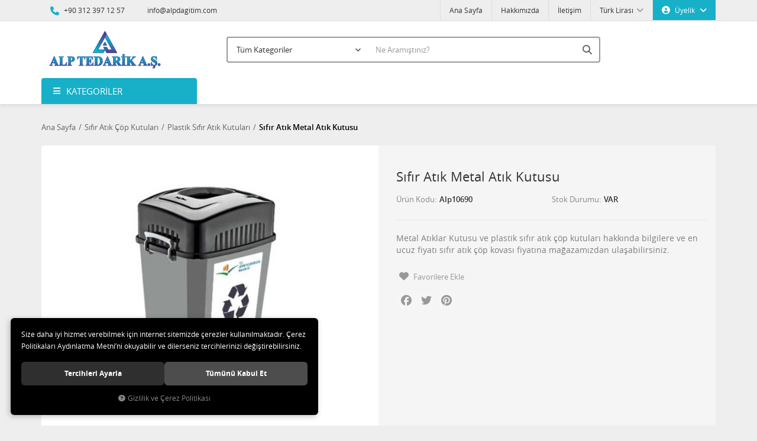

--- FILE ---
content_type: text/html; charset=UTF-8
request_url: https://www.alpdagitim.com/sifir-atik-metal-atik-kutusu
body_size: 11050
content:
<!DOCTYPE html>
<html lang="tr" data-dir="ltr">
<head>
	<!-- Tema 02 -->
	<meta name="viewport" content="width=device-width, initial-scale=1.0, maximum-scale=1.0, user-scalable=no">
	<meta http-equiv="Content-Type" content="text/html; charset=utf-8">
	<!--[if lt IE 9]>
	<script src="//www.alpdagitim.com/themes/cdn/v2/scripts/html5shiv.min.js"></script>
	<script src="//www.alpdagitim.com/themes/cdn/v2/scripts/respond.min.js"></script>
	<![endif]-->
	<meta property="og:title" content="Plastik Sıfır Atık Kutuları - Sıfır Atık Metal Atık Kutusu">
	<meta property="og:description" content="Plastik Sıfır Atık Kutuları - Sıfır Atık Metal Atık Kutusu">
	<meta name="description" content="Alp Dağıtım">
	<meta name="keywords" content="plastik geri dönüşüm kovası, geri dönüşüm kutuları ankara, geri dönüşüm kutusu ankara, sıfır atık kutusu, ucuz sıfır atık kutusu, ucuz sıfır atık kovası, en ucuz sıfır atık çöp kutusu, en ucuz sıfır atık çöp kovası, sıfır atık plastik kutuları ankara, metal sıfır atık geri dönüşüm kutusu, metal sıfır atık geri dönüşüm kutuları ankara, alp-234, sifir atik, sıfır atık, kutu, kova, konteyner, metal, plastik geri dönüşüm kovası, geri dönüşüm kutuları ankara, geri dönüşüm kutusu ankara, sıfır atık kutusu, ucuz sıfır atık kutusu, ucuz sıfır atık kovası, en ucuz sıfır atık çöp kutusu, en ucuz sıfır atık çöp kovası, sıfır atık plastik kutuları ankara, metal sıfır atık geri dönüşüm kutusu, metal sıfır atık geri dönüşüm kutuları ankara, alp-234, sifir atik, sıfır atık, kutu, kova, konteyner, metal, plastik geri dönüşüm kovası, geri dönüşüm kutuları ankara, geri dönüşüm kutusu ankara, sıfır atık kutusu, ucuz sıfır atık kutusu, ucuz sıfır atık kovası, en ucuz sıfır atık çöp kutusu, en ucuz sıfır atık çöp kovası, sıfır atık plastik kutuları ankara, metal sıfır atık geri dönüşüm kutusu, metal sıfır atık geri dönüşüm kutuları ankara, alp-234, sifir atik, sıfır atık, kutu, kova, konteyner, metal, plastik geri dönüşüm kovası, geri dönüşüm kutuları ankara, geri dönüşüm kutusu ankara, sıfır atık kutusu, ucuz sıfır atık kutusu, ucuz sıfır atık kovası, en ucuz sıfır atık çöp kutusu, en ucuz sıfır atık çöp kovası, sıfır atık plastik kutuları ankara, metal sıfır atık geri dönüşüm kutusu, metal sıfır atık geri dönüşüm kutuları ankara, alp-234, sifir atik, sıfır atık, kutu, kova, konteyner, metal, plastik geri dönüşüm kovası, geri dönüşüm kutuları ankara, geri dönüşüm kutusu ankara, sıfır atık kutusu, ucuz sıfır atık kutusu, ucuz sıfır atık kovası, en ucuz sıfır atık çöp kutusu, en ucuz sıfır atık çöp kovası, sıfır atık plastik kutuları ankara, metal sıfır atık geri dönüşüm kutusu, metal sıfır atık geri dönüşüm kutuları ankara, alp-234, sifir atik, sıfır atık, kutu, kova, konteyner, metal,">
	<meta name="robots" content="index,follow">
	<meta name="author" content="www.alpdagitim.com">
	<meta name="msvalidate.01" content="">
	<meta name="yandex-verification" content="">
	<link rel="icon" href="//www.alpdagitim.com/UserFiles/Fotograflar/favicon.png">
	<!-- BEGIN og -->
	<meta property="og:url" content="https://www.alpdagitim.com/sifir-atik-metal-atik-kutusu">
	<meta property="og:title" content="Sıfır Atık Metal Atık Kutusu, Alp10690" />
	<meta property="og:description" content="0,01 TL">
	<meta property="og:site_name" content="Alp Dağıtım">
	<meta property="og:image" content="https://www.alpdagitim.com/UserFiles/Fotograflar/1931-atik-metal-kutusu-dda926-38975d-jpg-atik-metal-kutusu-dda926-38975d.jpg">
	<meta property="og:image" content="https://alpdagitim.com/UserFiles/Fotograflar/36-alp2023.png">
	<!-- END og -->
	<title>Plastik Sıfır Atık Kutuları - Sıfır Atık Metal Atık Kutusu</title>
	<link rel="canonical" href="https://www.alpdagitim.com/sifir-atik-metal-atik-kutusu">
	<script>var curl = 'http://www.alpdagitim.com', uurl = '//www.alpdagitim.com/UserFiles', ModulName = 'Urun', ccurl = '//www.alpdagitim.com', cdn = '//www.alpdagitim.com/themes/cdn', VarsayilanResim = '//www.alpdagitim.com/UserFiles/Fotograflar/thumbs/11-gorsel-hazirlaniyor-noimage.png', ParaBirimi = 'TRY', site = {"curl":"http:\/\/www.alpdagitim.com","ModulName":"Urun","ccurl":"\/\/www.alpdagitim.com","cdn":"\/\/www.alpdagitim.com\/themes\/cdn","VarsayilanResim":"\/\/www.alpdagitim.com\/UserFiles\/Fotograflar\/thumbs\/11-gorsel-hazirlaniyor-noimage.png","GecerliDil":"tr","VaryasyonlariListele":"0","ParaBirimi":"TRY","ParaBirimiSolIkon":"","ParaBirimiSagIkon":"<i class='fa fa-try'><\/i>","StokTakibi":"1","domain":"alpdagitim.com","StoksuzFiyat":"0","GecerliUlke":null,"GecerliIl":null,"GecerliIlce":null,"GecerliMahalle":null,"mobil":false,"teklif":"0","AnonimFiyatGosterme":"0","isUser":false,"VEtiket":[],"kurye":"0","lurl":"\/\/www.alpdagitim.com","GecerliBolge":null,"yuvarlama":"0","CerezMesaji":1,"cookies":{"google_ga":"cookies.marketing","google_ga4":"cookies.marketing","google_gtm":"cookies.marketing","criteo":"cookies.marketing","facebook_pixel":"cookies.marketing","google_adwords":"false"},"ayniSepet":false,"gucluSifre":1,"dhl":"0","google_ga":"","google_ga4":"","google_gtm":"","google_adwords":null,"firma":"Alp Tedarik Da\u011f\u0131t\u0131m \u0130\u00e7 ve D\u0131\u015f Ticaret A.\u015e.","firmaKisa":"Alp Da\u011f\u0131t\u0131m","adresHarita":"0","stoksuzUrunNoIndex":0}, uye = {"mail":null,"adsoyad":null,"grup_id":null,"telif":0,"unvan":null,"vergi_no":null,"vergi_dairesi":null,"tckn":null,"tip":null,"nakitpuan":0,"nakitpuan_string":null,"smsIzin":null,"mailIzin":null,"bulten":null,"telefon":null}; var dil = {"cerezmesajitext":null,"cerezmesajikabul":null,"cerez1":"\u00c7erez Tercihleriniz"};</script>
	<script src="//www.alpdagitim.com/themes/cdn/v2/jquery-3.6.0/jquery-3.6.0.min.js"></script>
	<script src="//www.alpdagitim.com/themes/cdn/v2/scripts/kvkk.cookie.min.js?v=49906"></script>
	<link rel="stylesheet" href="//www.alpdagitim.com/themes/cdn/v2/fonts/open-sans/open-sans.min.css">
	<link rel="stylesheet" href="//www.alpdagitim.com/themes/cdn/v2/fonts/font-awesome-6.4/css/all.min.css">
	<link rel="stylesheet" href="//www.alpdagitim.com/themes/alpdagitim/css/animations.min.css"><style>body.homepage #categories-nav-clone {height: 100%; max-height: 387px;}</style>
</head>
<body>
<div id="loading">
	<div class="spinner">
		<div class="double-bounce1"></div>
		<div class="double-bounce2"></div>
	</div>
</div>
<div class="top">
	<div class="container">
		<div class="row">
			<div class="col-xs-12 col-md-5 hidden-xs hidden-sm">
				<ul class="top-info list-unstyled">
					<li><i class="fa fa-phone" aria-hidden="true"></i> +90 312 397 12 57</li>
					<li><a href="/cdn-cgi/l/email-protection#3e575058517e5f524e5a5f59574a5753105d5153"><i class="fa fa-envelope-o" aria-hidden="true"></i> <span class="__cf_email__" data-cfemail="a0c9cec6cfe0c1ccd0c4c1c7c9d4c9cd8ec3cfcd">[email&#160;protected]</span></a></li>
				</ul>
			</div>
			<div class="col-xs-12 col-md-7 user-nav">
				
<div class="login dropdown" data-status="0">
	<div class="dropdown-toggle" type="button" data-toggle="dropdown">
		<i class="fa fa-user" aria-hidden="true"></i>
		<span>Üyelik</span>
	</div>
	<ul class="dropdown-menu">
		<li><a href="//www.alpdagitim.com/giris" title="Üye Girişi">Üye Girişi</a></li>
		<li><a href="//www.alpdagitim.com/yeni-uye" title="Üye Ol">Üye Ol</a></li>
		<li><a href="//www.alpdagitim.com/sifremi-unuttum" title="Şifremi Unuttum">Şifremi Unuttum</a></li>
	</ul>
</div>

<div class="currency dropdown" data-active-currency="">
	<div class="dropdown-toggle" type="button" data-toggle="dropdown">
		<i class="fa fa-money" aria-hidden="true"></i>
		<span>Para Birimi</span>
	</div>
	<ul class="dropdown-menu">
		<li><a href="javascript:void(0);" class="ParaBirimiDegistir" data-kur="" data-currency="TRY" title="Türk Lirası"><span>Türk Lirası</span></a></li>
		<li><a href="javascript:void(0);" class="ParaBirimiDegistir" data-kur="" data-currency="USD" title="Dolar"><span>Dolar</span></a></li>
		<li><a href="javascript:void(0);" class="ParaBirimiDegistir" data-kur="" data-currency="EUR" title="Euro"><span>Euro</span></a></li>
	</ul>
</div>
<ul class="list-unstyled top-nav">
	<li>
		<a href="https://www.alpdagitim.com/anasayfa" target="_self">Ana Sayfa</a>
	</li>
	<li>
		<a href="https://www.alpdagitim.com/hakkimizda" target="_self">Hakkımızda</a>
	</li>
	<li>
		<a href="https://www.alpdagitim.com/iletisim" target="_self">İletişim</a>
	</li>
</ul>
			</div>
		</div>
	</div>
</div>
<header>
	<div class="container">
		<div class="row">
			<div class="col-xs-3 visible-xs">
				<button class="mainmenu-toggle" type="button">
					<span class="icon-bar"></span>
					<span class="icon-bar"></span>
					<span class="icon-bar"></span>
				</button>
			</div>
			<div class="col-xs-6 col-sm-3">
				<a href="//www.alpdagitim.com" class="logo">
					<img src="//alpdagitim.com/UserFiles/Fotograflar/36-alp2023.png" width="270" height="90" alt="Plastik Sıfır Atık Kutuları - Sıfır Atık Metal Atık Kutusu">
				</a>
			</div>
			<div class="col-xs-3 col-sm-2 pull-right hide">
				<script data-cfasync="false" src="/cdn-cgi/scripts/5c5dd728/cloudflare-static/email-decode.min.js"></script><script>var SepetV1BosText = 'Sepetinizde ürün bulunamadı.', SepetV1ButonText = 'Sepete Git', SepetV1BaslikText = 'Sepetim', SepetV1ToplamText = 'Toplam', SepetV1AdetText = 'Adet';</script>
<div class="cart dropdown">
	<div class="dropdown-toggle" type="button" data-toggle="dropdown">
		<i class="fa fa-shopping-bag" aria-hidden="true"></i>
		<span class="cart-text">Sepetim</span>
		<span class="cart-amount">0</span>
		<span class="cart-total"></span>
	</div>
	<div class="dropdown-menu">
	</div>
</div>
			</div>
			<div class="col-xs-12 col-sm-7">
				
<script>var KategoriID = "", MarkaID = "";</script>
<div class="search">
	<form id="AramaForm" data-ek="" action="/arama">
		<input type="text" name="Keyword" class="form-control" id="Kelime" value="" autocomplete="off" placeholder="Ne Aramıştınız?">
		<select name="Kategori" class="form-control">
			<option value="0">Tüm Kategoriler</option>
						<option value="52">Ayakkabı Cila Makineleri</option>
			<option value="37">Cami Süpürgeleri</option>
			<option value="46">Çöp Kovası</option>
			<option value="14">Çöp Torbaları</option>
			<option value="68">Deterjanlar</option>
			<option value="39">Endüstriyel Zemin Yıkama Makineleri</option>
			<option value="44">Halı Kurutma Makineleri</option>
			<option value="40">Halı Yıkama Makinesi</option>
			<option value="26">Hijyen Malzemeleri</option>
			<option value="53">Kıvırcık paspas</option>
			<option value="16">Otel Ekipmanları</option>
			<option value="2">Sıfır Atık Çöp Kutuları</option>
			<option value="13">Sıfır Atık Çöp Torbaları</option>
			<option value="33">Tek-Çift Kovalı Temizlik Arabası</option>
			<option value="47">Toptan Temizlik Malzemeleri</option>
			<option value="17">Yedek Parçalar</option>
			<option value="45">Zemin Yıkama Pedleri</option>
		</select>
		<button id="SearchFormButton" class="btn btn-sm" aria-label="Ara"><i class="fa fa-search" aria-hidden="true"></i><span>Ara</span></button>
	</form>
</div>

			</div>
		</div>
	</div>
</header>
<nav class="mainmenu">
	<div class="nav">
		<div class="container">
			<div class="mobile">
				<a href="//www.alpdagitim.com" class="nav-logo"><img src="//alpdagitim.com/UserFiles/Fotograflar/36-alp2023.png" width="270" height="90" alt="Plastik Sıfır Atık Kutuları - Sıfır Atık Metal Atık Kutusu"></a>
				<button class="mainmenu-toggle"><span aria-hidden="true">&times;</span></button>
			</div>
			<div class="row">
				<div class="col-xs-12 col-sm-3 categories-nav-column">
					
<div class="panel categories-nav">
	<div class="panel-heading">
		<h4 class="panel-title">Kategoriler</h4>
		<a data-toggle="collapse" href="#categories-nav" aria-expanded="false" aria-controls="categories-nav"><i class="fa fa-angle-down" aria-hidden="true"></i></a>
	</div>
	<div id="categories-nav" class="panel-collapse collapse in">
		<div class="panel-body">
			<ul class="list-unstyled">
								<li>
					<a href="https://www.alpdagitim.com/k/52/ayakkabi-cila-makineleri" data-title="Ayakkabı Cila Makineleri">Ayakkabı Cila Makineleri</a>
				</li>
				<li>
					<a href="https://www.alpdagitim.com/k/37/cami-supurgeleri" data-title="Cami Süpürgeleri">Cami Süpürgeleri</a>
				</li>
				<li>
					<a href="https://www.alpdagitim.com/k/46/cop-kovasi" data-title="Çöp Kovası">Çöp Kovası</a>
				</li>
				<li>
					<a href="https://www.alpdagitim.com/k/14/cop-torbalari" data-title="Çöp Torbaları">Çöp Torbaları</a>
				</li>
				<li>
					<a href="https://www.alpdagitim.com/det" data-title="Deterjanlar">Deterjanlar</a>					<span data-toggle="collapse" data-target="#categories71" aria-expanded="false" aria-controls="categories71"><i class="fa fa-angle-down" aria-hidden="true"></i></span>
					<div id="categories71" class="panel-collapse collapse">
						<ul class="list-unstyled">
														<li>
								<a href="https://www.alpdagitim.com/nilco-0" data-title="NİLCO">NİLCO</a>
							</li>
							<li>
								<a href="https://www.alpdagitim.com/nily" data-title="NİLY">NİLY</a>
							</li>
							<li>
								<a href="https://www.alpdagitim.com/oxy" data-title="OXY">OXY</a>
							</li>
						</ul>
						
					</div>
				</li>
				<li>
					<a href="https://www.alpdagitim.com/k/39/endustriyel-zemin-yikama-makineleri" data-title="Endüstriyel Zemin Yıkama Makineleri">Endüstriyel Zemin Yıkama Makineleri</a>
				</li>
				<li>
					<a href="https://www.alpdagitim.com/k/44/hali-kurutma-makineleri" data-title="Halı Kurutma Makineleri">Halı Kurutma Makineleri</a>
				</li>
				<li>
					<a href="https://www.alpdagitim.com/k/40/hali-yikama-makinesi" data-title="Halı Yıkama Makinesi">Halı Yıkama Makinesi</a>
				</li>
				<li>
					<a href="https://www.alpdagitim.com/k/26/hijyen-malzemeleri" data-title="Hijyen Malzemeleri">Hijyen Malzemeleri</a>
				</li>
				<li>
					<a href="https://www.alpdagitim.com/k/53/kivircik-paspas" data-title="Kıvırcık paspas">Kıvırcık paspas</a>
				</li>
				<li>
					<a href="https://www.alpdagitim.com/k/16/otel-ekipmanlari" data-title="Otel Ekipmanları">Otel Ekipmanları</a>
				</li>
				<li>
					<a href="https://www.alpdagitim.com/sifir-atik-cop-kutulari" data-title="Sıfır Atık Çöp Kutuları">Sıfır Atık Çöp Kutuları</a>					<span data-toggle="collapse" data-target="#categories9" aria-expanded="false" aria-controls="categories9"><i class="fa fa-angle-down" aria-hidden="true"></i></span>
					<div id="categories9" class="panel-collapse collapse">
						<ul class="list-unstyled">
														<li>
								<a href="https://www.alpdagitim.com/50-lt-sifir-atik-cop-kutulari" data-title="50 LT Sıfır Atık Çöp Kutuları">50 LT Sıfır Atık Çöp Kutuları</a>
							</li>
							<li>
								<a href="https://www.alpdagitim.com/60-lt-sifir-atik-kutulari" data-title="60 Lt Sıfır Atık Kutuları">60 Lt Sıfır Atık Kutuları</a>
							</li>
							<li>
								<a href="https://www.alpdagitim.com/80-lt-procycle-sifir-atik-cop-kutusu" data-title="80 lt Procycle Sıfır Atık Çöp Kutusu">80 lt Procycle Sıfır Atık Çöp Kutusu</a>
							</li>
							<li>
								<a href="https://www.alpdagitim.com/doner-kapak-sifir-atik-kutulari" data-title="Döner Kapak Sıfır Atık Kutuları">Döner Kapak Sıfır Atık Kutuları</a>
							</li>
							<li>
								<a href="https://www.alpdagitim.com/metal-sifir-atik-kutulari-metal-sifir-atik-kovalari" data-title="Metal Sıfır Atık Kutuları,Metal Sıfır Atık Kovaları">Metal Sıfır Atık Kutuları,Metal Sıfır Atık Kovaları</a>
							</li>
							<li>
								<a href="https://www.alpdagitim.com/pedalli-sifir-atik-kovalari" data-title="Pedallı Sıfır Atık Kovaları">Pedallı Sıfır Atık Kovaları</a>
							</li>
							<li>
								<a href="https://www.alpdagitim.com/plastik-sifir-atik-kutulari" data-title="Plastik Sıfır Atık Kutuları">Plastik Sıfır Atık Kutuları</a>
							</li>
							<li>
								<a href="https://www.alpdagitim.com/sifir-atik-bilgilendirme-panolari" data-title="Sıfır Atık Bilgilendirme Panoları">Sıfır Atık Bilgilendirme Panoları</a>
							</li>
							<li>
								<a href="https://www.alpdagitim.com/sifir-atik-konteynerleri" data-title="Sıfır Atık Konteynerleri">Sıfır Atık Konteynerleri</a>
							</li>
							<li>
								<a href="https://www.alpdagitim.com/sifir-atik-pil-kutulari" data-title="Sıfır Atık Pil Kutuları">Sıfır Atık Pil Kutuları</a>
							</li>
						</ul>
						
					</div>
				</li>
				<li>
					<a href="https://www.alpdagitim.com/k/13/sifir-atik-cop-torbalari" data-title="Sıfır Atık Çöp Torbaları">Sıfır Atık Çöp Torbaları</a>
				</li>
				<li>
					<a href="https://www.alpdagitim.com/k/33/tek-cift-kovali-temizlik-arabasi" data-title="Tek-Çift Kovalı Temizlik Arabası">Tek-Çift Kovalı Temizlik Arabası</a>
				</li>
				<li>
					<a href="https://www.alpdagitim.com/toptan-temizlik-malzemeleri" data-title="Toptan Temizlik Malzemeleri">Toptan Temizlik Malzemeleri</a>
				</li>
				<li>
					<a href="https://www.alpdagitim.com/k/17/yedek-parcalar" data-title="Yedek Parçalar">Yedek Parçalar</a>					<span data-toggle="collapse" data-target="#categories21" aria-expanded="false" aria-controls="categories21"><i class="fa fa-angle-down" aria-hidden="true"></i></span>
					<div id="categories21" class="panel-collapse collapse">
						<ul class="list-unstyled">
														<li>
								<a href="https://www.alpdagitim.com/karcher" data-title="KARCHER">KARCHER</a>
							</li>
							<li>
								<a href="https://www.alpdagitim.com/lavor" data-title="LAVOR">LAVOR</a>
							</li>
							<li>
								<a href="https://www.alpdagitim.com/nilco" data-title="NILCO">NILCO</a>
							</li>
							<li>
								<a href="https://www.alpdagitim.com/nilfisk" data-title="NILFISK">NILFISK</a>
							</li>
							<li>
								<a href="https://www.alpdagitim.com/sebo" data-title="SEBO">SEBO</a>
							</li>
							<li>
								<a href="https://www.alpdagitim.com/star" data-title="STAR">STAR</a>
							</li>
							<li>
								<a href="https://www.alpdagitim.com/taski" data-title="TASKI">TASKI</a>
							</li>
						</ul>
						
					</div>
				</li>
				<li>
					<a href="https://www.alpdagitim.com/k/45/zemin-yikama-pedleri" data-title="Zemin Yıkama Pedleri">Zemin Yıkama Pedleri</a>
				</li>
			</ul>
		</div>
	</div>
</div>

				</div>
				<div class="col-xs-12 col-sm-9">
					
<ul class="list-unstyled side-nav">
</ul>
				</div>
			</div>
		</div>
	</div>
</nav>
<div class="container product-detail-page">
	<div class="breadcrumb">
	<ul class="list-unstyled">
				<li><a href="https://www.alpdagitim.com"><span>Ana Sayfa</span></a></li>
		<li><a href="https://www.alpdagitim.com/sifir-atik-cop-kutulari"><span>Sıfır Atık Çöp Kutuları</span></a></li>
		<li><a href="https://www.alpdagitim.com/plastik-sifir-atik-kutulari"><span>Plastik Sıfır Atık Kutuları</span></a></li>
		<li class="last"><a href="https://www.alpdagitim.com/sifir-atik-metal-atik-kutusu"><h1>Sıfır Atık Metal Atık Kutusu</h1></a></li>
	</ul>
</div>
	
<div class="hidden"><div id="UrunAdi">Sıfır Atık Metal Atık Kutusu</div><div id="KategoriAdi">Plastik Sıfır Atık Kutuları</div></div><script>var UrunID = '4522', ID = '4480', curl = 'http://www.alpdagitim.com', ModulName = 'Urun', EnBoySecimi = '0', SepetMinimum = '1', SepetArtis = '1', VaryasyonList = '', VaryasyonListJson = '', ResUrl = '//www.alpdagitim.com/UserFiles/Fotograflar/', UrunFotoPlaceholder = '//alpdagitim.com/themes/cdn/images/hipotenus/placeholder.gif', AksesuarList = '', NoImage = '//www.alpdagitim.com/UserFiles/Fotograflar/thumbs/11-gorsel-hazirlaniyor-noimage.png', conversiondata = {"urunID":"4522","varyasyonID":"4480","fiyat":0.01,"kategoriler":["S\u0131f\u0131r At\u0131k \u00c7\u00f6p Kutular\u0131","Plastik S\u0131f\u0131r At\u0131k Kutular\u0131"],"paraBirimi":"TRY"}, Fotolar = '', StokDurumuVar = "VAR", StokDurumuYok = "TÜKENDİ", FavorilereEkle = "Favorilere Ekle", FavorilerdenSil = "Favorilerden Sil", FiyatHaberVer = "Fiyatı Düşünce Haber Ver", FiyatHaberVerme = "Fiyatı Düşünce Haber Verme", GelinceHaberVer = "Stoğa Girince Haber Ver", GelinceHaberVerme = "Stoğa Girince Haber Verme", degerinisecmediniz = ""; AksesuarList = (AksesuarList.length > 0 ? AksesuarList : JSON.stringify(new Array())); var productData = []; productData.image = "//www.alpdagitim.com/UserFiles/Fotograflar/org/1931-atik-metal-kutusu-dda926-38975d-jpg-atik-metal-kutusu-dda926-38975d.jpg"; productData.id = "4522"; productData.vid = "4480"; productData.name = document.getElementById('UrunAdi').innerText; productData.code = "Alp10690"; productData.barcode = "OAK-01191448457"; productData.brand = ""; productData.category = document.getElementById('KategoriAdi').innerText; productData.url = "https://www.alpdagitim.com/sifir-atik-metal-atik-kutusu"; if("".length){ productData.price = ""; productData.oldprice = "0,01"; }else{ productData.price = "0,01"; } if(typeof site !== "undefined"){ productData.currency = site.ParaBirimi; }else{ productData.currency = "<i class='fa fa-try'></i>"; }if(typeof conversiondata!="undefined") conversiondata["sayfa"]="detay",conversiondata["urunKodu"]="Alp10690",conversiondata["urunAdi"]=document.getElementById('UrunAdi').innerText,conversiondata["gorsel"]="//www.alpdagitim.com/UserFiles/Fotograflar/org/1931-atik-metal-kutusu-dda926-38975d-jpg-atik-metal-kutusu-dda926-38975d.jpg",conversiondata["sonFiyat"]=(typeof conversiondata["promosyonluFiyat"] != "undefined") ? conversiondata["promosyonluFiyat"] : (typeof conversiondata["indirimliFiyat"] != "undefined") ? conversiondata["indirimliFiyat"] : conversiondata["fiyat"];if(typeof conversiondata!="undefined" && "".length) conversiondata["marka"]=""</script>
<script>var ZoomTip = 'window', KucukFotoSahneSayisi = 5, KucukFotoYol = '100x100', AksesuarTip = 0, AksesuarFiyat = 1;</script>
<script>
	$('body').attr('data-siparis','0');
		$('body').attr('data-siparis','1');
	
</script>
<script src="//www.alpdagitim.com/themes/cdn/v2/scripts/urun.detay.min.js?v=49906"></script>
<div class="product">
	<div class="row">
		<div class="col-xs-12 col-sm-6">
			<div class="product-image">
				
<div class="product-images-container">
	<div class="product-images-slider-container">
		<div class="product-images-slider">
						<div class="images-item"><a href="//www.alpdagitim.com/UserFiles/Fotograflar/org/1931-atik-metal-kutusu-dda926-38975d-jpg-atik-metal-kutusu-dda926-38975d.jpg" data-lightbox="image-gallery" title="Alp Dağıtım"><img src="//www.alpdagitim.com/UserFiles/Fotograflar/1931-atik-metal-kutusu-dda926-38975d-jpg-atik-metal-kutusu-dda926-38975d.jpg" loading="lazy" data-zoom-image="//www.alpdagitim.com/UserFiles/Fotograflar/org/1931-atik-metal-kutusu-dda926-38975d-jpg-atik-metal-kutusu-dda926-38975d.jpg" width="600" height="600" alt="Alp Dağıtım"></a></div>
		</div>
	</div>
</div>
<script src="//www.alpdagitim.com/themes/cdn/v2/scripts/b5.urun.fotograflar.v4.min.js?v=49906"></script>

			</div>
		</div>
		<div class="col-xs-12 col-sm-6">
			<div class="product-detail">
				<a href="" class="brand"></a>
				<h2 class="theme-h2" id="baslik">Sıfır Atık Metal Atık Kutusu</h2>
				<ul class="list-unstyled info">
					<li><label>Ürün Kodu</label> <span id="kod">Alp10690</span></li>
										<li class="stok-durumu"><label>Stok Durumu</label> <span id="stok" class="stokvar">VAR</span></li>
				</ul>
				<p class="description">Metal Atıklar Kutusu ve plastik sıfır atık çöp kutuları hakkında bilgilere ve en ucuz fiyatı sıfır atık çöp kovası fiyatına mağazamızdan ulaşabilirsiniz.</p>
				<div class="price" data-gizle="">
										<div class="item hide" id="indirimli-fiyat"><span id="indirimli"></span></div>
					<div class="item">
						<div class="discount hide" id="indirim-orani"><span id="indirim"></span><label>İndirim</label></div>
						<div id="satis-fiyati"><span id="satis">0,01 <i class='fa fa-try'></i></span></div>
					</div>
					</div>
				
				
				<div id="aksesuarlar"></div>
				<div class="siparis">
					<div class="amount">
						<label>Adet :</label>
						<input type="text" name="Adet" value="1">
						<div class="controls">
							<span class="adet-arttir"><i class="fa fa-angle-up" aria-hidden="true"></i></span>
							<span class="adet-azalt"><i class="fa fa-angle-down" aria-hidden="true"></i></span>
						</div>
					</div>
					<button class="SepeteEkleButtonDetay" data-urun-id="4480" data="SepeteEkle" role="button"><i class="fa fa-shopping-cart" aria-hidden="true"></i>Sepete Ekle</button>
				</div>
				<div class="share-container">
										<a href="javascript:void(0);" class="FavoriEkleSilButtonDetay" id="FavoriEkleSilButtonDetay" data-param="FavorilereEkle" data-type="1"><i class="fa fa-heart" aria-hidden="true"></i><span class="text">Favorilere Ekle</span></a>
					<a href="javascript:void(0);" class="GelinceHaberVerButtonDetay" id="GelinceHaberVerButtonDetay" data-param="GelinceHaberVer" data-type=""><i class="fa fa-bell" aria-hidden="true"></i><span class="text"></span></a>
					
					<div class="share"><div class="a2a_kit a2a_kit_size_32 a2a_default_style">
	<a class="a2a_button_facebook"></a>
	<a class="a2a_button_twitter"></a>
	<a class="a2a_button_pinterest"></a>
	<a class="a2a_dd" href="https://www.addtoany.com/share"></a>
</div>
<script src="//static.addtoany.com/menu/page.js"></script></div>
				</div>
			</div>
		</div>
	</div>
</div>
<div class="tabs-group urun-detay-tab">
	<ul class="nav nav-tabs">
		<li class="bilgi-tab-baslik active"><a data-toggle="tab" href="#tab01"><span>Ürün Bilgisi</span></a></li>
				<li class="yorum-tab-baslik"><a data-toggle="tab" href="#tab03"><span>Yorumlar <small>(0)</small></span></a></li>
		</ul>
	<div class="tab-content">
		<div id="tab01" class="bilgi-tab-icerik tab-pane fade in active">
			<h2><span style="font-size:20px"><span style="color:#FF0000">Ürün Özellikleri:</span></span></h2>

<p><span style="font-size:14px"><span style="font-family:courier new,courier,monospace"><span style="color:rgb(34, 34, 34)">Doğal kaynaklı madenlerden üretildiği için kaynakların tükenmesi söz konusudur.&nbsp;</span>Atık metal<span style="color:rgb(34, 34, 34)">&nbsp;ve hurda metaller geri kazanımı olan önemli bir atığımızdır. Demir ve demir olmayan metaller diye ayırabiliriz.</span></span></span></p>

<h2><span style="font-size:20px"><span style="font-family:courier new,courier,monospace"><span style="color:#FF0000">Teknik Detaylar:</span></span></span></h2>

<p>Ürün Ölçüleri : 44 x 31 x 67 cm</p>

<p>Kapasite: 60 Lt</p>

			
			<div class="kategori-urun-bilgi"></div>
			
			<table class="data-table attributes-table values-table">
				<colgroup>
					<col width="25%">
					<col>
				</colgroup>
			</table>
		</div>
				<div id="tab03" class="yorum-tab-icerik tab-pane fade">
			
<script>var kategori = 'urunler', kategoriid = '4480', curl = 'http://www.alpdagitim.com', ModulName = 'Urun';</script>
<script src="//www.alpdagitim.com/themes/cdn/v2/scripts/yorum.listele.min.js?v=49906"></script>
<div class="row">
	<div class="col-xs-12 col-sm-6">
		
		<div id="YorumYokContainer">
			<p>Ürüne ait yorum bulunmamaktadır.</p>
		</div>
		<div id="YorumContainer">
			
		</div>
	</div>
	<div class="col-xs-12 col-sm-6">
		
		<script src="//www.alpdagitim.com/themes/cdn/v2/scripts/yorum.ekle.min.js?v=49906"></script>
		<form method="post" id="YorumForm">
			<div class="form-group"><input type="text" class="form-control" name="AdSoyad" data-rule-required="true" placeholder="Adınız Soyadınız"></div>
			<div class="form-group"><input type="text" class="form-control" name="Mail" data-rule-required="true" data-rule-email="true" placeholder="E-mail Adresiniz"></div>
			<div class="form-group"><input type="text" class="form-control" name="Baslik" data-rule-required="true" placeholder="Yorum Konusu"></div>
			<div class="form-group"><textarea name="Mesaj" class="form-control" id="Mesaj" data-rule-required="true" placeholder="Yorumunuz"></textarea></div>
			
			<div class="form-group security-code">
				<img src="//www.alpdagitim.com/guvenlikkodu/yorum" width="65" height="28" alt="Güvenlik Kodu" class="securitycode" name="GuvenlikKodu" id="GuvenlikKodu">
				<a class="btn btn-sm refresh" href="javascript:void(0);" onclick="javascript:RefreshCaptcha('img.securitycode');"><i class="fa fa-refresh"></i></a>
				<input class="form-control" type="number" name="GuvenlikKodu" placeholder="Güvenlik Kodu" data-rule-required="true" data-rule-guvenlikkodu="true">
			</div>
			<div class="form-group text-right">
				<button type="button" id="YorumEkle">Yorum Yap</button>
			</div>
		</form>
		
	</div>
</div>
		</div>
		
	</div>
</div>
<div class="benzer-urunler product-detail-products-list">
	<h3 class="theme-h3"><span>Benzer Ürünler</span></h3>
	<div class="products-carousel">
		
		<div class="item"><div class="products-item">
	<div class="image">
		<a href="https://www.alpdagitim.com/u/4729/cam-sifir-atik-kutusu" class="image"><img class="b-lazy"	src="//alpdagitim.com/themes/cdn/images/hipotenus/placeholder.gif" data-src="//www.alpdagitim.com/UserFiles/Fotograflar/thumbs/2194-cam-atik-kutusu-402abb-37bdc4-9438a2-jpg-cam-atik-kutusu-402abb-37bdc4-9438a2.jpg" alt="Cam Sıfır Atık Kutusu"></a>
		<ul class="labels">
			<li class="yeni" data-value="">Yeni</li>
			<li class="firsat" data-value="">Fırsat</li>
			<li class="editorun-secimi" data-value="">Editörün Seçimi</li>
			<li class="kampanya" data-value="0">Kampanyalı</li>
			<li class="garanti" data-value="">24 Ay Garanti</li>
			<li class="montaj" data-value="">Ücretsiz Montaj</li>
			<li class="ucretsiz-kargo" data-value="0">Ücretsiz Kargo</li>
			<li class="hizli-kargo" data-value="0">Hızlı Kargo</li>
			<li class="teslimat" data-value="">Aynı Gün Teslimat</li>
		</ul>
	</div>
	<div class="detail">
		<a href="https://www.alpdagitim.com/u/4729/cam-sifir-atik-kutusu" class="name">Cam Sıfır Atık Kutusu</a>
		<p>Cam sıfır atık kutusu hakkında bilgilere, cam atıklar için sıfır atık çöp kovası modellerine ve sıfır atık cam çöp kutusu fiyatlarına mağazamızdan ulaşabilirsiniz.</p>
	</div>
	<div class="price-cart"  data-gizle="">
		<div class="price">
						<div class="last-price">0,01 <i class='fa fa-try'></i></div>
			</div>
				<button class="SepeteEkleButton" data-urun-id="4729" data-birim="1"><i class="fa fa-shopping-cart" aria-hidden="true"></i><span>Sepete Ekle</span></button>
		
	</div>
	<button class="FavoriEkleSilButton" data-param="FavorilereEkle" data-type="1" data-urun-id="4729"><i class="fa fa-heart" aria-hidden="true"></i><span class="text">Favorilere Ekle</span></button>
  
</div></div>
		<div class="item"><div class="products-item">
	<div class="image">
		<a href="https://www.alpdagitim.com/u/4326/geri-donusum-unitesi-3-lu" class="image"><img class="b-lazy"	src="//alpdagitim.com/themes/cdn/images/hipotenus/placeholder.gif" data-src="//www.alpdagitim.com/UserFiles/Fotograflar/thumbs/1716-geri-donusum-unitesi-3-lu-ec689f-fb245f-png-geri-donusum-unitesi-3-lu-ec689f-fb245f.png" alt="Geri Dönüşüm Ünitesi 3’ Lü"></a>
		<ul class="labels">
			<li class="yeni" data-value="">Yeni</li>
			<li class="firsat" data-value="">Fırsat</li>
			<li class="editorun-secimi" data-value="">Editörün Seçimi</li>
			<li class="kampanya" data-value="0">Kampanyalı</li>
			<li class="garanti" data-value="">24 Ay Garanti</li>
			<li class="montaj" data-value="">Ücretsiz Montaj</li>
			<li class="ucretsiz-kargo" data-value="0">Ücretsiz Kargo</li>
			<li class="hizli-kargo" data-value="0">Hızlı Kargo</li>
			<li class="teslimat" data-value="">Aynı Gün Teslimat</li>
		</ul>
	</div>
	<div class="detail">
		<a href="https://www.alpdagitim.com/u/4326/geri-donusum-unitesi-3-lu" class="name">Geri Dönüşüm Ünitesi 3’ Lü</a>
		<p>Geri Dönüşüm Ünitesi 3 Lü ve Plastik Geri Dönüşüm Setleri plastik atık üniteleri tıbbi atık kutuları İstediğiniz renklerde ve modelde 3-7 iş günü arasında üretilebilmektedir</p>
	</div>
	<div class="price-cart"  data-gizle="">
		<div class="price">
						<div class="last-price">0,01 <i class='fa fa-try'></i></div>
			</div>
				<button class="SepeteEkleButton" data-urun-id="4326" data-birim="1"><i class="fa fa-shopping-cart" aria-hidden="true"></i><span>Sepete Ekle</span></button>
		
	</div>
	<button class="FavoriEkleSilButton" data-param="FavorilereEkle" data-type="1" data-urun-id="4326"><i class="fa fa-heart" aria-hidden="true"></i><span class="text">Favorilere Ekle</span></button>
  
</div></div>
		<div class="item"><div class="products-item">
	<div class="image">
		<a href="https://www.alpdagitim.com/mavi-kagit-atik-kutusu-70l" class="image"><img class="b-lazy"	src="//alpdagitim.com/themes/cdn/images/hipotenus/placeholder.gif" data-src="//www.alpdagitim.com/UserFiles/Fotograflar/thumbs/2264-mavi70-ea5ee0-png-mavi70-ea5ee0.png" alt="Mavi Kağıt Atık Kutusu 70L"></a>
		<ul class="labels">
			<li class="yeni" data-value="">Yeni</li>
			<li class="firsat" data-value="">Fırsat</li>
			<li class="editorun-secimi" data-value="">Editörün Seçimi</li>
			<li class="kampanya" data-value="0">Kampanyalı</li>
			<li class="garanti" data-value="">24 Ay Garanti</li>
			<li class="montaj" data-value="">Ücretsiz Montaj</li>
			<li class="ucretsiz-kargo" data-value="0">Ücretsiz Kargo</li>
			<li class="hizli-kargo" data-value="0">Hızlı Kargo</li>
			<li class="teslimat" data-value="">Aynı Gün Teslimat</li>
		</ul>
	</div>
	<div class="detail">
		<a href="https://www.alpdagitim.com/mavi-kagit-atik-kutusu-70l" class="name">Mavi Kağıt Atık Kutusu 70L</a>
		<p>Mavi Kağıt Atık Kutusu 70L</p>
	</div>
	<div class="price-cart"  data-gizle="">
		<div class="price">
						<div class="last-price">0,01 <i class='fa fa-try'></i></div>
			</div>
				<button class="SepeteEkleButton" data-urun-id="4796" data-birim="1"><i class="fa fa-shopping-cart" aria-hidden="true"></i><span>Sepete Ekle</span></button>
		
	</div>
	<button class="FavoriEkleSilButton" data-param="FavorilereEkle" data-type="1" data-urun-id="4796"><i class="fa fa-heart" aria-hidden="true"></i><span class="text">Favorilere Ekle</span></button>
  
</div></div>
		<div class="item"><div class="products-item">
	<div class="image">
		<a href="https://www.alpdagitim.com/mini-atik-tibbi-kovasi" class="image"><img class="b-lazy"	src="//alpdagitim.com/themes/cdn/images/hipotenus/placeholder.gif" data-src="//www.alpdagitim.com/UserFiles/Fotograflar/thumbs/1916-procycle-sifir-atik-tibbi-atik-minikutusu-9e1759-d7f6e1-jpg-procycle-sifir-atik-tibbi-atik-minikutusu-9e1759-d7f6e1.jpg" alt="Mini Atık Tıbbi Kovası"></a>
		<ul class="labels">
			<li class="yeni" data-value="">Yeni</li>
			<li class="firsat" data-value="">Fırsat</li>
			<li class="editorun-secimi" data-value="">Editörün Seçimi</li>
			<li class="kampanya" data-value="0">Kampanyalı</li>
			<li class="garanti" data-value="">24 Ay Garanti</li>
			<li class="montaj" data-value="">Ücretsiz Montaj</li>
			<li class="ucretsiz-kargo" data-value="0">Ücretsiz Kargo</li>
			<li class="hizli-kargo" data-value="0">Hızlı Kargo</li>
			<li class="teslimat" data-value="">Aynı Gün Teslimat</li>
		</ul>
	</div>
	<div class="detail">
		<a href="https://www.alpdagitim.com/mini-atik-tibbi-kovasi" class="name">Mini Atık Tıbbi Kovası</a>
		<p>Mini tıbbi atık kovaları hakkında teknik bilgilere ve mini tıbbi atık kovası fiyatlarına mağazamızdan ulaşabilirsiniz.</p>
	</div>
	<div class="price-cart"  data-gizle="">
		<div class="price">
						<div class="last-price">0,01 <i class='fa fa-try'></i></div>
			</div>
				<button class="SepeteEkleButton" data-urun-id="4465" data-birim="1"><i class="fa fa-shopping-cart" aria-hidden="true"></i><span>Sepete Ekle</span></button>
		
	</div>
	<button class="FavoriEkleSilButton" data-param="FavorilereEkle" data-type="1" data-urun-id="4465"><i class="fa fa-heart" aria-hidden="true"></i><span class="text">Favorilere Ekle</span></button>
  
</div></div>
		<div class="item"><div class="products-item">
	<div class="image">
		<a href="https://www.alpdagitim.com/sifir-atik-metal-atik-kutusu-70l-bilecik" class="image"><img class="b-lazy"	src="//alpdagitim.com/themes/cdn/images/hipotenus/placeholder.gif" data-src="//www.alpdagitim.com/UserFiles/Fotograflar/thumbs/2061-6-8a6a61-png-6-8a6a61.png" alt="Sıfır Atık Metal Atık Kutusu 70L Bilecik"></a>
		<ul class="labels">
			<li class="yeni" data-value="">Yeni</li>
			<li class="firsat" data-value="">Fırsat</li>
			<li class="editorun-secimi" data-value="">Editörün Seçimi</li>
			<li class="kampanya" data-value="0">Kampanyalı</li>
			<li class="garanti" data-value="">24 Ay Garanti</li>
			<li class="montaj" data-value="">Ücretsiz Montaj</li>
			<li class="ucretsiz-kargo" data-value="0">Ücretsiz Kargo</li>
			<li class="hizli-kargo" data-value="0">Hızlı Kargo</li>
			<li class="teslimat" data-value="">Aynı Gün Teslimat</li>
		</ul>
	</div>
	<div class="detail">
		<a href="https://www.alpdagitim.com/sifir-atik-metal-atik-kutusu-70l-bilecik" class="name">Sıfır Atık Metal Atık Kutusu 70L Bilecik</a>
		<p>Baskılı metal atık kutusu fiyatlarına mağazamızdan ulaşabilirsiniz.. Ayrıca Sıfır atık kutularınıza uygun çöp poşetlerini firmamızdan temin edebilirsiniz.</p>
	</div>
	<div class="price-cart"  data-gizle="">
		<div class="price">
						<div class="last-price">0,01 <i class='fa fa-try'></i></div>
			</div>
				<button class="SepeteEkleButton" data-urun-id="4609" data-birim="1"><i class="fa fa-shopping-cart" aria-hidden="true"></i><span>Sepete Ekle</span></button>
		
	</div>
	<button class="FavoriEkleSilButton" data-param="FavorilereEkle" data-type="1" data-urun-id="4609"><i class="fa fa-heart" aria-hidden="true"></i><span class="text">Favorilere Ekle</span></button>
  
</div></div>
		<div class="item"><div class="products-item">
	<div class="image">
		<a href="https://www.alpdagitim.com/u/4329/plastik-atik-unitesi-3-lu" class="image"><img class="b-lazy"	src="//alpdagitim.com/themes/cdn/images/hipotenus/placeholder.gif" data-src="//www.alpdagitim.com/UserFiles/Fotograflar/thumbs/1719-plastik-atik-unitesi-3-lu-a9bfaf-385e47-png-plastik-atik-unitesi-3-lu-a9bfaf-385e47.png" alt="Plastik Atık Ünitesi 3’ Lü"></a>
		<ul class="labels">
			<li class="yeni" data-value="">Yeni</li>
			<li class="firsat" data-value="">Fırsat</li>
			<li class="editorun-secimi" data-value="">Editörün Seçimi</li>
			<li class="kampanya" data-value="0">Kampanyalı</li>
			<li class="garanti" data-value="">24 Ay Garanti</li>
			<li class="montaj" data-value="">Ücretsiz Montaj</li>
			<li class="ucretsiz-kargo" data-value="0">Ücretsiz Kargo</li>
			<li class="hizli-kargo" data-value="0">Hızlı Kargo</li>
			<li class="teslimat" data-value="">Aynı Gün Teslimat</li>
		</ul>
	</div>
	<div class="detail">
		<a href="https://www.alpdagitim.com/u/4329/plastik-atik-unitesi-3-lu" class="name">Plastik Atık Ünitesi 3’ Lü</a>
		<p>Plastik Atık Ünitesi 3 Lü ve Plastik Geri Dönüşüm Setleri plastik atık üniteleri tıbbi atık kutuları İstediğiniz renklerde ve modelde 3-7 iş günü arasında üretilebilmektedir.</p>
	</div>
	<div class="price-cart"  data-gizle="">
		<div class="price">
						<div class="last-price">0,01 <i class='fa fa-try'></i></div>
			</div>
				<button class="SepeteEkleButton" data-urun-id="4329" data-birim="1"><i class="fa fa-shopping-cart" aria-hidden="true"></i><span>Sepete Ekle</span></button>
		
	</div>
	<button class="FavoriEkleSilButton" data-param="FavorilereEkle" data-type="1" data-urun-id="4329"><i class="fa fa-heart" aria-hidden="true"></i><span class="text">Favorilere Ekle</span></button>
  
</div></div>
		<div class="item"><div class="products-item">
	<div class="image">
		<a href="https://www.alpdagitim.com/plastik-sifir-atik-kutusu-kutahya" class="image"><img class="b-lazy"	src="//alpdagitim.com/themes/cdn/images/hipotenus/placeholder.gif" data-src="//www.alpdagitim.com/UserFiles/Fotograflar/thumbs/2065-10-d33670-png-10-d33670.png" alt="Plastik Sıfır Atık Kutusu Kütahya"></a>
		<ul class="labels">
			<li class="yeni" data-value="">Yeni</li>
			<li class="firsat" data-value="">Fırsat</li>
			<li class="editorun-secimi" data-value="">Editörün Seçimi</li>
			<li class="kampanya" data-value="0">Kampanyalı</li>
			<li class="garanti" data-value="">24 Ay Garanti</li>
			<li class="montaj" data-value="">Ücretsiz Montaj</li>
			<li class="ucretsiz-kargo" data-value="0">Ücretsiz Kargo</li>
			<li class="hizli-kargo" data-value="0">Hızlı Kargo</li>
			<li class="teslimat" data-value="">Aynı Gün Teslimat</li>
		</ul>
	</div>
	<div class="detail">
		<a href="https://www.alpdagitim.com/plastik-sifir-atik-kutusu-kutahya" class="name">Plastik Sıfır Atık Kutusu Kütahya</a>
		<p>Sıfır atık plastik çöp kutusu fiyatlarına mağazamızdan ulaşabilirsiniz.Ayrıca Sıfır atık kutularınıza uygun çöp poşetlerini firmamızdan temin edebilirsiniz.</p>
	</div>
	<div class="price-cart"  data-gizle="">
		<div class="price">
						<div class="last-price">0,01 <i class='fa fa-try'></i></div>
			</div>
				<button class="SepeteEkleButton" data-urun-id="4613" data-birim="1"><i class="fa fa-shopping-cart" aria-hidden="true"></i><span>Sepete Ekle</span></button>
		
	</div>
	<button class="FavoriEkleSilButton" data-param="FavorilereEkle" data-type="1" data-urun-id="4613"><i class="fa fa-heart" aria-hidden="true"></i><span class="text">Favorilere Ekle</span></button>
  
</div></div>
		<div class="item"><div class="products-item">
	<div class="image">
		<a href="https://www.alpdagitim.com/geri-donusmeyen-atik-kutusu" class="image"><img class="b-lazy"	src="//alpdagitim.com/themes/cdn/images/hipotenus/placeholder.gif" data-src="//www.alpdagitim.com/UserFiles/Fotograflar/thumbs/1933-geri-donusmeyen-atiklar-kutusu-14f0ba-a3fbe8-jpg-geri-donusmeyen-atiklar-kutusu-14f0ba-a3fbe8.jpg" alt="Geri Dönüşmeyen Atık Kutusu"></a>
		<ul class="labels">
			<li class="yeni" data-value="">Yeni</li>
			<li class="firsat" data-value="">Fırsat</li>
			<li class="editorun-secimi" data-value="">Editörün Seçimi</li>
			<li class="kampanya" data-value="0">Kampanyalı</li>
			<li class="garanti" data-value="">24 Ay Garanti</li>
			<li class="montaj" data-value="">Ücretsiz Montaj</li>
			<li class="ucretsiz-kargo" data-value="0">Ücretsiz Kargo</li>
			<li class="hizli-kargo" data-value="0">Hızlı Kargo</li>
			<li class="teslimat" data-value="">Aynı Gün Teslimat</li>
		</ul>
	</div>
	<div class="detail">
		<a href="https://www.alpdagitim.com/geri-donusmeyen-atik-kutusu" class="name">Geri Dönüşmeyen Atık Kutusu</a>
		<p>Plastik geri dönüşüm kovası ve plastik sıfır atık çöp kutuları hakkında bilgilere ve en ucuz fiyatı sıfır atık çöp kovası fiyatına mağazamızdan ulaşabilirsiniz.</p>
	</div>
	<div class="price-cart"  data-gizle="">
		<div class="price">
						<div class="last-price">0,01 <i class='fa fa-try'></i></div>
			</div>
				<button class="SepeteEkleButton" data-urun-id="4482" data-birim="1"><i class="fa fa-shopping-cart" aria-hidden="true"></i><span>Sepete Ekle</span></button>
		
	</div>
	<button class="FavoriEkleSilButton" data-param="FavorilereEkle" data-type="1" data-urun-id="4482"><i class="fa fa-heart" aria-hidden="true"></i><span class="text">Favorilere Ekle</span></button>
  
</div></div>
		<div class="item"><div class="products-item">
	<div class="image">
		<a href="https://www.alpdagitim.com/sifir-atik-plastik-atik-kutusu" class="image"><img class="b-lazy"	src="//alpdagitim.com/themes/cdn/images/hipotenus/placeholder.gif" data-src="//www.alpdagitim.com/UserFiles/Fotograflar/thumbs/1932-atik-plastik-kutusu-888f19-2c755f-jpg-atik-plastik-kutusu-888f19-2c755f.jpg" alt="Sıfır Atık Plastik Atık Kutusu"></a>
		<ul class="labels">
			<li class="yeni" data-value="">Yeni</li>
			<li class="firsat" data-value="">Fırsat</li>
			<li class="editorun-secimi" data-value="">Editörün Seçimi</li>
			<li class="kampanya" data-value="0">Kampanyalı</li>
			<li class="garanti" data-value="">24 Ay Garanti</li>
			<li class="montaj" data-value="">Ücretsiz Montaj</li>
			<li class="ucretsiz-kargo" data-value="0">Ücretsiz Kargo</li>
			<li class="hizli-kargo" data-value="0">Hızlı Kargo</li>
			<li class="teslimat" data-value="">Aynı Gün Teslimat</li>
		</ul>
	</div>
	<div class="detail">
		<a href="https://www.alpdagitim.com/sifir-atik-plastik-atik-kutusu" class="name">Sıfır Atık Plastik Atık Kutusu</a>
		<p>Plastik Atıklar Kutusu ve plastik sıfır atık çöp kutuları hakkında bilgilere ve en ucuz fiyatı sıfır atık çöp kovası fiyatına mağazamızdan ulaşabilirsiniz.</p>
	</div>
	<div class="price-cart"  data-gizle="">
		<div class="price">
						<div class="last-price">0,01 <i class='fa fa-try'></i></div>
			</div>
				<button class="SepeteEkleButton" data-urun-id="4481" data-birim="1"><i class="fa fa-shopping-cart" aria-hidden="true"></i><span>Sepete Ekle</span></button>
		
	</div>
	<button class="FavoriEkleSilButton" data-param="FavorilereEkle" data-type="1" data-urun-id="4481"><i class="fa fa-heart" aria-hidden="true"></i><span class="text">Favorilere Ekle</span></button>
  
</div></div>
		<div class="item"><div class="products-item">
	<div class="image">
		<a href="https://www.alpdagitim.com/organik-sifir-atik-kutusu" class="image"><img class="b-lazy"	src="//alpdagitim.com/themes/cdn/images/hipotenus/placeholder.gif" data-src="//www.alpdagitim.com/UserFiles/Fotograflar/thumbs/1885-organik-sifir-atik-6865dc-jpg-organik-sifir-atik-6865dc.jpg" alt="Organik Sıfır Atık Kutusu"></a>
		<ul class="labels">
			<li class="yeni" data-value="">Yeni</li>
			<li class="firsat" data-value="">Fırsat</li>
			<li class="editorun-secimi" data-value="">Editörün Seçimi</li>
			<li class="kampanya" data-value="0">Kampanyalı</li>
			<li class="garanti" data-value="">24 Ay Garanti</li>
			<li class="montaj" data-value="">Ücretsiz Montaj</li>
			<li class="ucretsiz-kargo" data-value="0">Ücretsiz Kargo</li>
			<li class="hizli-kargo" data-value="0">Hızlı Kargo</li>
			<li class="teslimat" data-value="">Aynı Gün Teslimat</li>
		</ul>
	</div>
	<div class="detail">
		<a href="https://www.alpdagitim.com/organik-sifir-atik-kutusu" class="name">Organik Sıfır Atık Kutusu</a>
		<p>Sıfır atık organik çöp kutusu fiyatlarına mağazamızdan ulaşabilirsiniz.Ayrıca Sıfır atık kutularınıza uygun çöp poşetlerini firmamızdan temin edebilirsiniz.</p>
	</div>
	<div class="price-cart"  data-gizle="">
		<div class="price">
						<div class="last-price">0,01 <i class='fa fa-try'></i></div>
			</div>
				<button class="SepeteEkleButton" data-urun-id="4436" data-birim="1"><i class="fa fa-shopping-cart" aria-hidden="true"></i><span>Sepete Ekle</span></button>
		
	</div>
	<button class="FavoriEkleSilButton" data-param="FavorilereEkle" data-type="1" data-urun-id="4436"><i class="fa fa-heart" aria-hidden="true"></i><span class="text">Favorilere Ekle</span></button>
  
</div></div>
		<div class="item"><div class="products-item">
	<div class="image">
		<a href="https://www.alpdagitim.com/sifir-atik-pil-atik-kutusu-70-lt-bursa" class="image"><img class="b-lazy"	src="//alpdagitim.com/themes/cdn/images/hipotenus/placeholder.gif" data-src="//www.alpdagitim.com/UserFiles/Fotograflar/thumbs/2063-8-ecc210-png-8-ecc210.png" alt="Sıfır Atık Pil Atık Kutusu 70 lt Bursa"></a>
		<ul class="labels">
			<li class="yeni" data-value="">Yeni</li>
			<li class="firsat" data-value="">Fırsat</li>
			<li class="editorun-secimi" data-value="">Editörün Seçimi</li>
			<li class="kampanya" data-value="0">Kampanyalı</li>
			<li class="garanti" data-value="">24 Ay Garanti</li>
			<li class="montaj" data-value="">Ücretsiz Montaj</li>
			<li class="ucretsiz-kargo" data-value="0">Ücretsiz Kargo</li>
			<li class="hizli-kargo" data-value="0">Hızlı Kargo</li>
			<li class="teslimat" data-value="">Aynı Gün Teslimat</li>
		</ul>
	</div>
	<div class="detail">
		<a href="https://www.alpdagitim.com/sifir-atik-pil-atik-kutusu-70-lt-bursa" class="name">Sıfır Atık Pil Atık Kutusu 70 lt Bursa</a>
		<p>Pil Atıkları için Çöp Kutusu.Ayrıca Sıfır atık kutularınıza uygun çöp poşetlerini firmamızdan temin edebilirsiniz.</p>
	</div>
	<div class="price-cart"  data-gizle="">
		<div class="price">
						<div class="last-price">0,01 <i class='fa fa-try'></i></div>
			</div>
				<button class="SepeteEkleButton" data-urun-id="4611" data-birim="1"><i class="fa fa-shopping-cart" aria-hidden="true"></i><span>Sepete Ekle</span></button>
		
	</div>
	<button class="FavoriEkleSilButton" data-param="FavorilereEkle" data-type="1" data-urun-id="4611"><i class="fa fa-heart" aria-hidden="true"></i><span class="text">Favorilere Ekle</span></button>
  
</div></div>
		<div class="item"><div class="products-item">
	<div class="image">
		<a href="https://www.alpdagitim.com/u/4483/sifir-atik-pil-kutusu" class="image"><img class="b-lazy"	src="//alpdagitim.com/themes/cdn/images/hipotenus/placeholder.gif" data-src="//www.alpdagitim.com/UserFiles/Fotograflar/thumbs/1934-pil-atik-kutusu-6faac8-f87456-jpg-pil-atik-kutusu-6faac8-f87456.jpg" alt="Sıfır Atık Pil Kutusu"></a>
		<ul class="labels">
			<li class="yeni" data-value="">Yeni</li>
			<li class="firsat" data-value="">Fırsat</li>
			<li class="editorun-secimi" data-value="">Editörün Seçimi</li>
			<li class="kampanya" data-value="0">Kampanyalı</li>
			<li class="garanti" data-value="">24 Ay Garanti</li>
			<li class="montaj" data-value="">Ücretsiz Montaj</li>
			<li class="ucretsiz-kargo" data-value="0">Ücretsiz Kargo</li>
			<li class="hizli-kargo" data-value="0">Hızlı Kargo</li>
			<li class="teslimat" data-value="">Aynı Gün Teslimat</li>
		</ul>
	</div>
	<div class="detail">
		<a href="https://www.alpdagitim.com/u/4483/sifir-atik-pil-kutusu" class="name">Sıfır Atık Pil Kutusu</a>
		<p>Pil geri dönüşüm kovası ve plastik sıfır atık çöp kutuları hakkında bilgilere ve en ucuz fiyatı sıfır atık çöp kovası fiyatına mağazamızdan ulaşabilirsiniz.</p>
	</div>
	<div class="price-cart"  data-gizle="">
		<div class="price">
						<div class="last-price">0,01 <i class='fa fa-try'></i></div>
			</div>
				<button class="SepeteEkleButton" data-urun-id="4483" data-birim="1"><i class="fa fa-shopping-cart" aria-hidden="true"></i><span>Sepete Ekle</span></button>
		
	</div>
	<button class="FavoriEkleSilButton" data-param="FavorilereEkle" data-type="1" data-urun-id="4483"><i class="fa fa-heart" aria-hidden="true"></i><span class="text">Favorilere Ekle</span></button>
  
</div></div>
	</div>
</div>

	
	<div class="detail-info hide"></div>
</div>
<script src="//www.alpdagitim.com/themes/alpdagitim/js/theme-detail.min.js?v=49906" defer></script>
<div class="container">
	
	<div class="row hidden-xs footer-products">
		
<div class="col-xs-12 col-sm-4">
	<div class="footer-products-container">
		<h4 class="theme-h4"><span>Yeni Gelen Ürünler</span></h4>
		<ul class="list-unstyled">
						<li>
				<div class="products-item footer">
					<div class="image">
						<a href="https://www.alpdagitim.com/nilco-polimer-shine-cilali-yuzey-bakim-maddesi-0" class="image"><img class="b-lazy"	src="//alpdagitim.com/themes/cdn/images/hipotenus/placeholder.gif" data-src="//www.alpdagitim.com/UserFiles/Fotograflar/thumbs/2729-nilco-polimer-shine-cilali-yuzey-bakim-maddesi-1285-201611287638208270-jpg-201611287638208270.jpg" alt="Nilco Polimer Shine Cilalı Yüzey Bakım Maddesi"></a>
					</div>
					<div class="detail">
						<a href="https://www.alpdagitim.com/nilco-polimer-shine-cilali-yuzey-bakim-maddesi-0" class="name">Nilco Polimer Shine Cilalı Yüzey Bakım Maddesi</a>
						<div class="price-cart" data-gizle="0">
							<div class="price">
																<div class="last-price">500,00 <i class='fa fa-try'></i></div>
								</div>
						</div>
					</div>
				</div>
			</li>
			<li>
				<div class="products-item footer">
					<div class="image">
						<a href="https://www.alpdagitim.com/endustriyel-tip-cok-amacli-temizlik-maddesi-0" class="image"><img class="b-lazy"	src="//alpdagitim.com/themes/cdn/images/hipotenus/placeholder.gif" data-src="//www.alpdagitim.com/UserFiles/Fotograflar/thumbs/2728-endustriyel-tip-cok-amacli-temizlik-maddesi-1359-nonfoam-cleaner-20kg-13cbc8-jpg-nonfoam-cleaner-20kg-13cbc8.jpg" alt="Endüstriyel Tip Çok Amaçlı Temizlik Maddesi"></a>
					</div>
					<div class="detail">
						<a href="https://www.alpdagitim.com/endustriyel-tip-cok-amacli-temizlik-maddesi-0" class="name">Endüstriyel Tip Çok Amaçlı Temizlik Maddesi</a>
						<div class="price-cart" data-gizle="0">
							<div class="price">
																<div class="last-price">500,00 <i class='fa fa-try'></i></div>
								</div>
						</div>
					</div>
				</div>
			</li>
			<li>
				<div class="products-item footer">
					<div class="image">
						<a href="https://www.alpdagitim.com/u/5083/camasir-ve-oda-parfumu" class="image"><img class="b-lazy"	src="//alpdagitim.com/themes/cdn/images/hipotenus/placeholder.gif" data-src="//www.alpdagitim.com/UserFiles/Fotograflar/thumbs/2727-camasir-ve-oda-parfumu-1361-sofla-10kg-5ecc31-jpg-sofla-10kg-5ecc31.jpg" alt="Çamaşır ve Oda Parfümü"></a>
					</div>
					<div class="detail">
						<a href="https://www.alpdagitim.com/u/5083/camasir-ve-oda-parfumu" class="name">Çamaşır ve Oda Parfümü</a>
						<div class="price-cart" data-gizle="0">
							<div class="price">
																<div class="last-price">500,00 <i class='fa fa-try'></i></div>
								</div>
						</div>
					</div>
				</div>
			</li>
		</ul>
	</div>
</div>
		
		
<div class="col-xs-12 col-sm-4">
	<div class="footer-products-container">
		<h4 class="theme-h4"><span>Çok Satanlar</span></h4>
		<ul class="list-unstyled">
						<li>
				<div class="products-item footer">
					<div class="image">
						<a href="https://www.alpdagitim.com/nilco-polimer-shine-cilali-yuzey-bakim-maddesi-0" class="image"><img class="b-lazy"	src="//alpdagitim.com/themes/cdn/images/hipotenus/placeholder.gif" data-src="//www.alpdagitim.com/UserFiles/Fotograflar/thumbs/2729-nilco-polimer-shine-cilali-yuzey-bakim-maddesi-1285-201611287638208270-jpg-201611287638208270.jpg" alt="Nilco Polimer Shine Cilalı Yüzey Bakım Maddesi"></a>
					</div>
					<div class="detail">
						<a href="https://www.alpdagitim.com/nilco-polimer-shine-cilali-yuzey-bakim-maddesi-0" class="name">Nilco Polimer Shine Cilalı Yüzey Bakım Maddesi</a>
						<div class="price-cart" data-gizle="0">
							<div class="price">
																<div class="last-price">500,00 <i class='fa fa-try'></i></div>
								</div>
						</div>
					</div>
				</div>
			</li>
			<li>
				<div class="products-item footer">
					<div class="image">
						<a href="https://www.alpdagitim.com/endustriyel-tip-cok-amacli-temizlik-maddesi-0" class="image"><img class="b-lazy"	src="//alpdagitim.com/themes/cdn/images/hipotenus/placeholder.gif" data-src="//www.alpdagitim.com/UserFiles/Fotograflar/thumbs/2728-endustriyel-tip-cok-amacli-temizlik-maddesi-1359-nonfoam-cleaner-20kg-13cbc8-jpg-nonfoam-cleaner-20kg-13cbc8.jpg" alt="Endüstriyel Tip Çok Amaçlı Temizlik Maddesi"></a>
					</div>
					<div class="detail">
						<a href="https://www.alpdagitim.com/endustriyel-tip-cok-amacli-temizlik-maddesi-0" class="name">Endüstriyel Tip Çok Amaçlı Temizlik Maddesi</a>
						<div class="price-cart" data-gizle="0">
							<div class="price">
																<div class="last-price">500,00 <i class='fa fa-try'></i></div>
								</div>
						</div>
					</div>
				</div>
			</li>
			<li>
				<div class="products-item footer">
					<div class="image">
						<a href="https://www.alpdagitim.com/u/5083/camasir-ve-oda-parfumu" class="image"><img class="b-lazy"	src="//alpdagitim.com/themes/cdn/images/hipotenus/placeholder.gif" data-src="//www.alpdagitim.com/UserFiles/Fotograflar/thumbs/2727-camasir-ve-oda-parfumu-1361-sofla-10kg-5ecc31-jpg-sofla-10kg-5ecc31.jpg" alt="Çamaşır ve Oda Parfümü"></a>
					</div>
					<div class="detail">
						<a href="https://www.alpdagitim.com/u/5083/camasir-ve-oda-parfumu" class="name">Çamaşır ve Oda Parfümü</a>
						<div class="price-cart" data-gizle="0">
							<div class="price">
																<div class="last-price">500,00 <i class='fa fa-try'></i></div>
								</div>
						</div>
					</div>
				</div>
			</li>
		</ul>
	</div>
</div>
	</div>
</div>
<div class="ebulletin">
	<div class="container">
		<div class="row">
			<div class="col-xs-12 col-sm-6 col-md-7">
				<h5 class="theme-h5"><i class="fa fa-envelope-o" aria-hidden="true"></i> Kampanya ve İndirimlerden Haberdar Olun!</h5>
			</div>
			<div class="col-xs-12 col-sm-6 col-md-5">
				<form id="bultenform" name="bultenform" action="" method="post">
					<input type="email" class="form-control" maxlength="150" data-rule-email="true" data-rule-required="true" placeholder="E-mail adresi yazınız" name="BultenMail" id="BultenMail">
					<button class="btn" name="BultenEkle">Gönder</button>
				</form>
			</div>
		</div>
	</div>
</div>
<footer>
	<div class="container">
		<div class="row">
			<div class="col-xs-12 col-sm-4 col-md-5">
				<p class="customer-services">
					Müşteri Hizmetleri
					<strong><span>+90 312 397 12 57</span><span></span></strong>
				</p>
				<p class="address"><strong>Adres</strong>İmrendi, Kıranarkası Küme Evleri no:2, 06980 Kahramankazan/Ankara</p>
				<ul class="list-unstyled list-inline social-media">
										<li><a href="https://www.facebook.com/" class="facebook"><i class="fa-brands fa-facebook-f"></i></a></li>
										<li><a href="https://twitter.com/" class="twitter"><i class="fa-brands fa-x-twitter"></i></a></li>
										<li><a href="https://www.instagram.com/" class="instagram"><i class="fa-brands fa-instagram"></i></a></li>
										<li><a href="https://tr.pinterest.com/" class="pinterest"><i class="fa-brands fa-pinterest"></i></a></li>
					
										<li><a href="https://tr.linkedin.com/" class="linkedin"><i class="fa-brands fa-linkedin"></i></a></li>
				</ul>
			</div>
			<div class="col-xs-12 col-sm-8 col-md-7">
				
<ul class="list-unstyled footer-nav">
	<li>
		<h4 class="theme-h4"><a href="javascript:void(0);" target="_self">KURUMSAL</a></h4>
<i class="fa fa-angle-down" aria-hidden="true"></i>
<ul class="list-unstyled">
	<li>
		<a href="https://www.alpdagitim.com/hakkimizda" target="_self">Hakkımızda</a>
	</li>
	<li>
		<a href="https://www.alpdagitim.com/gizlilik-ve-guvenlik" target="_self">Güvenlik</a>
	</li>
	<li>
		<a href="https://www.alpdagitim.com/siparis-ve-teslimat" target="_self">Teslimat ve İade Şartları</a>
	</li>
	<li>
		<a href="https://www.alpdagitim.com/kargo-secenekleri" target="_self">Kargo Seçenekleri</a>
	</li>
</ul>
	</li>
	<li>
		<h4 class="theme-h4"><a href="javascript:void(0);" target="_self">ÖDEME</a></h4>
<i class="fa fa-angle-down" aria-hidden="true"></i>
<ul class="list-unstyled">
	<li>
		<a href="https://www.alpdagitim.com/gizlilik-ve-guvenlik" target="_self">Gizlilik Politikası</a>
	</li>
	<li>
		<a href="https://www.alpdagitim.com/kullanim-kosullari" target="_self">Kullanım Koşulları</a>
	</li>
	<li>
		<a href="https://www.alpdagitim.com/odeme-secenekleri-173" target="_self">Ödeme Seçenekleri</a>
	</li>
	<li>
		<a href="https://www.alpdagitim.com/satis-sozlesmesi" target="_self">Satış Sözleşmesi</a>
	</li>
</ul>
	</li>
	<li>
		<h4 class="theme-h4"><a href="https://www.alpdagitim.com/iletisim" target="_self">İLETİŞİM</a></h4>
<i class="fa fa-angle-down" aria-hidden="true"></i>
<ul class="list-unstyled">
	<li>
		<a href="https://www.alpdagitim.com/iletisim" target="_self">İletişim</a>
	</li>
</ul>
	</li>
</ul>
			</div>
      
		</div>
		<div class="bottom">
			<a href="//www.alpdagitim.com" class="logo"><img src="//alpdagitim.com/UserFiles/Fotograflar/36-alp2023.png" width="270" height="90" alt="Plastik Sıfır Atık Kutuları - Sıfır Atık Metal Atık Kutusu"></a>
			<p>© 2020 Alp Tedarik Dağıtım İç ve Dış Ticaret A.Ş. Tüm hakları saklıdır.</p>
			<div class="logos">
				<!--
				<img src="//www.alpdagitim.com/themes/alpdagitim/images/maximum.jpg" width="52" height="32" alt="Maximum">
				<img src="//www.alpdagitim.com/themes/alpdagitim/images/bonus.jpg" width="52" height="32" alt="Bonus">
				<img src="//www.alpdagitim.com/themes/alpdagitim/images/world.jpg" width="52" height="32" alt="World">
				<img src="//www.alpdagitim.com/themes/alpdagitim/images/axess.jpg" width="52" height="32" alt="Axess">
				<img src="//www.alpdagitim.com/themes/alpdagitim/images/paraf.jpg" width="52" height="32" alt="Paraf">
				-->
				<img src="//www.alpdagitim.com/themes/alpdagitim/images/visa.jpg" width="52" height="32" alt="Visa">
				<img src="//www.alpdagitim.com/themes/alpdagitim/images/mastercard.jpg" width="52" height="32" alt="Mastercard">
				<img src="//www.alpdagitim.com/themes/alpdagitim/images/ssl.jpg" width="52" height="32" alt="3d secure">
			</div>
		</div>
	</div>
</footer>
<a href="https://www.hipotenus.com.tr" target="_blank" id="hipotenus"><img src="//www.alpdagitim.com/themes/genel/images/hipotenus03.png?t=icon" width="15" height="19" alt="Hipotenüs"> <span>Hipotenüs<sup>®</sup> Yeni Nesil E-Ticaret Sistemleri ile Hazırlanmıştır.</span></a>
<div class="up"><i class="fa fa-arrow-up" aria-hidden="true"></i> Yukarı</div>

<link rel="stylesheet" href="//www.alpdagitim.com/themes/alpdagitim/css/css.demeti.min.css?v=49906">
<script src="//www.alpdagitim.com/themes/alpdagitim/js/js.demeti.min.js?v=49906" defer></script>
<script>
    $(function(){
	    frontend_cookies_facebook_pixel1();
    });
	function frontend_cookies_facebook_pixel1(){
        if(typeof fbc_id !== 'undefined' && typeof fbq == "function"){
            var externalid = {};
            if($eticaret.storage.get('logincache') == false || ($eticaret.storage.get('logincache') == 'member' && uye.mail == null) || ($eticaret.storage.get('logincache') == 'anonymous' && uye.mail != null)){
                if(uye.mail != null){
                    $eticaret.storage.set('logincache', 'member');
                }else{
                    $eticaret.storage.set('logincache', 'anonymous');
                }
                $.ajax({
                    url: '/ajax.php?p=Uyelik&a=facebook-conversion',
                    type: 'post',
                    data: null,
                    //async: false,
                    success: function(d){
                        var data = $.parseJSON(d);
                        if(!data.hasOwnProperty('error')){
                            result = data['result'];
                            externalid = {'external_id': result.external_id};
                            $eticaret.storage.set('externalidcache', result.external_id);
                            fbq('init', fbc_id, externalid);
                            fbq('track', 'PageView');
                            if(typeof cookies_facebookpixel == "function"){cookies_facebookpixel();}
                        }
                    }
                });
            }else{
                externalid = {'external_id': $eticaret.storage.get('externalidcache')};
                fbq('init', fbc_id, externalid);
                fbq('track', 'PageView');
                if(typeof cookies_facebookpixel == "function"){cookies_facebookpixel();}
            }
        }
    }
</script>
<script type="application/ld+json">{"@context":"http:\/\/schema.org\/","@type":"Product","name":"S\u0131f\u0131r At\u0131k Metal At\u0131k Kutusu","image":"\/\/www.alpdagitim.com\/UserFiles\/Fotograflar\/1931-atik-metal-kutusu-dda926-38975d-jpg-atik-metal-kutusu-dda926-38975d.jpg","description":"\u00dcr\u00fcn \u00d6zellikleri:\r\n\r\nDo\u011fal kaynakl\u0131 madenlerden \u00fcretildi\u011fi i\u00e7in kaynaklar\u0131n t\u00fckenmesi s\u00f6z konusudur.&nbsp;At\u0131k metal&nbsp;ve hurda metaller geri kazan\u0131m\u0131 olan \u00f6nemli bir at\u0131\u011f\u0131m\u0131zd\u0131r. Demir ve demir olmayan metaller diye ay\u0131rabiliriz.\r\n\r\nTeknik Detaylar:\r\n\r\n\u00dcr\u00fcn \u00d6l\u00e7\u00fcleri : 44 x 31 x 67 cm\r\n\r\nKapasite: 60 Lt\r\n","brand":null,"sku":"OAK-01191448457","review":[],"offers":{"@type":"Offer","priceCurrency":"TRY","price":0.01,"availability":"http:\/\/schema.org\/InStock","priceValidUntil":"2025-11-07","url":"https:\/\/www.alpdagitim.com\/sifir-atik-metal-atik-kutusu"},"gtin":"OAK-01191448457"}</script>
<script type="application/ld+json">{"@context":"http:\/\/schema.org\/","@type":"BreadcrumbList","itemListElement":[{"@type":"ListItem","position":1,"item":{"@id":"https:\/\/www.alpdagitim.com","name":"Ana Sayfa"}},{"@type":"ListItem","position":2,"item":{"@id":"https:\/\/www.alpdagitim.com\/sifir-atik-cop-kutulari","name":"S\u0131f\u0131r At\u0131k \u00c7\u00f6p Kutular\u0131"}},{"@type":"ListItem","position":3,"item":{"@id":"https:\/\/www.alpdagitim.com\/plastik-sifir-atik-kutulari","name":"Plastik S\u0131f\u0131r At\u0131k Kutular\u0131"}},{"@type":"ListItem","position":4,"item":{"@id":"https:\/\/www.alpdagitim.com\/sifir-atik-metal-atik-kutusu","name":"S\u0131f\u0131r At\u0131k Metal At\u0131k Kutusu"}}]}</script>
<script src="//www.alpdagitim.com/themes/cdn/v2/scripts/conversion.min.js?v=49906" defer></script>
<script defer src="https://static.cloudflareinsights.com/beacon.min.js/vcd15cbe7772f49c399c6a5babf22c1241717689176015" integrity="sha512-ZpsOmlRQV6y907TI0dKBHq9Md29nnaEIPlkf84rnaERnq6zvWvPUqr2ft8M1aS28oN72PdrCzSjY4U6VaAw1EQ==" data-cf-beacon='{"version":"2024.11.0","token":"a4ced4885dd2473ebf97ff6feb9f8911","r":1,"server_timing":{"name":{"cfCacheStatus":true,"cfEdge":true,"cfExtPri":true,"cfL4":true,"cfOrigin":true,"cfSpeedBrain":true},"location_startswith":null}}' crossorigin="anonymous"></script>
</body>
</html>


--- FILE ---
content_type: text/javascript
request_url: https://www.alpdagitim.com/themes/cdn/v2/scripts/b5.urun.fotograflar.v4.min.js?v=49906
body_size: 5827
content:
function def(t,e){return void 0===t||null==t?e:t}function fixPath(t,e){return void 0===t||null==t?e:t+"/"}function isMobileLike(){var t=window.matchMedia&&window.matchMedia("(pointer: coarse)").matches,e=navigator.userAgent||"",o=/Android|iPhone|iPad|iPod|IEMobile|Opera Mini/i.test(e);return t||o}function applyLazy(t,e,o){o&&t.setAttribute("src",o),HAS_BLAZY?(t.setAttribute("data-src",e),t.classList.add("b-lazy")):(t.setAttribute("src",e),t.setAttribute("loading","lazy"),t.classList.add("b-loaded"))}function removeAll(t,e){for(var o=t.querySelectorAll(e),i=0;i<o.length;i++){var r=o[i];r&&r.parentNode&&r.parentNode.removeChild(r)}}function getFotoFromImg(t){var e=t.getAttribute("data-src")||t.getAttribute("src")||"";return e=e.replace(FotolarUurl+"/Fotograflar/org/","").replace(FotolarUurl+"/Fotograflar/",""),e}function getRelativeFromFull(t,e){return"string"==typeof t&&0===t.indexOf(e)?t.slice(e.length):t}function cacheZoomWidth(t,e){__zoomProbeCache[t]={width:e||0,done:!0}}function getCachedZoomWidth(t){var e=__zoomProbeCache[t];return e&&e.done?e.width:null}function preloadZoomSrc(t,e){if(t){var o=getCachedZoomWidth(t);if(null==o){var i=new Image;i.onload=function(){var o=i.naturalWidth||i.width||0;cacheZoomWidth(t,o),e&&e(o)},i.onerror=function(){cacheZoomWidth(t,0),e&&e(0)},i.src=t}else e&&e(o)}else e&&e(0)}function trackHoverIntent(t){function e(t){i.inside=!0,i.x=t.clientX,i.y=t.clientY}function o(){i.inside=!1}if(t&&!__hoverState.has(t)){var i={inside:!1,x:0,y:0};__hoverState.set(t,i),t.addEventListener("mouseenter",e,{passive:!0}),t.addEventListener("mousemove",e,{passive:!0}),t.addEventListener("mouseleave",o,{passive:!0})}}function synthMouseMove(t,e,o){try{var i=new MouseEvent("mousemove",{bubbles:!0,cancelable:!0,clientX:e||0,clientY:o||0});t.dispatchEvent(i)}catch(t){}}function ensureZoomOnImage(t){function e(e){if(e)try{jQuery(t).elevateZoom(window.zoomConfig||{})}catch(t){}else window.__innerZoom&&window.__innerZoom.attach(t,window.zoomConfig||{})}function o(){var e=__hoverState.get(t);e&&e.inside&&synthMouseMove(t,e.x,e.y)}function i(t){if(!(t<=(r||0))){var i=!(!window.jQuery||!jQuery.fn||"function"!=typeof jQuery.fn.elevateZoom);e(i),o()}}if(ZoomAktif&&t&&window.__ZOOM_ALLOWED){if(trackHoverIntent(t),window.__innerZoom&&window.__innerZoom.has(t)&&window.__innerZoom.detach(t),window.jQuery&&jQuery.fn&&jQuery.fn.elevateZoom)try{jQuery(t).removeData("elevateZoom")}catch(t){}var r=0;try{var n=t.closest&&t.closest(".slick-active");r=n?n.offsetWidth:0}catch(t){}var a=t.getAttribute("data-zoom-image")||t.currentSrc||t.src;if(a){var u=getCachedZoomWidth(a);null==u?preloadZoomSrc(a,function(t){i(t)}):i(u)}}}function fotoGuncelle(){var t=document.querySelector(".product-images-container");if(t){if(removeAll(t,".no-image-container, .product-images-slider-container, .product-thumbs-slider-container"),1===Fotolar.length&&window.site&&site.VarsayilanResim===FotolarUurl+"Fotograflar/thumbs/"+Fotolar[0].Foto){var e=document.createElement("div");e.className="no-image-container";var o=document.createElement("img");o.setAttribute("width","600"),o.setAttribute("height","600"),o.setAttribute("alt",UrunAdi),o.setAttribute("src",BuyukFotoYol01+Fotolar[0].Foto+BuyukFotoYol02),e.appendChild(o),t.insertBefore(e,t.firstChild)}else{var i=document.createElement("div");i.className="product-images-slider-container";var r=document.createElement("div");r.className="product-images-slider",i.appendChild(r),t.appendChild(i);var n=(2==BuyukFotoSayfalama||3==BuyukFotoSayfalama||4==BuyukFotoSayfalama)&&Fotolar.length>1,a=null;if(n){var u=document.createElement("div");u.className="product-thumbs-slider-container",a=document.createElement("div"),a.className="product-thumbs-slider",u.appendChild(a),t.appendChild(u),t.classList.add("has-thumbs")}else t.classList.remove("has-thumbs");for(var s=0;s<Fotolar.length;s++){var l=Fotolar[s],d=document.createElement("div");d.className="images-item";var c=document.createElement("a");c.setAttribute("href",OrjFotoYol01+l.Foto+OrjFotoYol02),c.setAttribute("data-lightbox","image-gallery"),c.setAttribute("title",UrunAdi);var h=document.createElement("img");if(h.setAttribute("alt",UrunAdi),h.setAttribute("src",BigFotoPlaceholder),applyLazy(h,BuyukFotoYol01+l.Foto+BuyukFotoYol02,null),h.setAttribute("data-zoom-image",OrjFotoYol01+l.Foto+OrjFotoYol02),c.appendChild(h),d.appendChild(c),r.appendChild(d),n&&a){var m=document.createElement("div");m.className="thumbs-item";var w=document.createElement("img");w.setAttribute("width","200"),w.setAttribute("height","200"),w.setAttribute("alt",UrunAdi),w.setAttribute("src",ThumbFotoPlaceholder),applyLazy(w,KucukFotoYol01+l.Foto+KucukFotoYol02,null),KucukFotoSlider||("function"==typeof window.clickedThumb?function(t){m.addEventListener("click",function(){window.clickedThumb(t)})}(m):m.setAttribute("onclick","clickedThumb(this)")),m.appendChild(w),a.appendChild(m)}}"function"==typeof window.appendZoomButton&&window.appendZoomButton(),"function"==typeof window.photosLoadedInit&&window.photosLoadedInit(!1)}"function"==typeof window.fotoGuncellendi&&window.fotoGuncellendi()}}function appendZoomButton(){if("undefined"!=typeof BuyukFotoButton&&null!=BuyukFotoButton){var t=1==UrunFotoLightbox||2==UrunFotoLightbox&&window.innerWidth>767;if(t){var e=document.querySelector(".product-images-slider-container");if(e){e.classList?e.classList.add("position-relative"):e.className+=" position-relative";var o=document.createElement("button");o.type="button",o.setAttribute("aria-label","Büyüt"),o.className="btn btn-light btn-sm images-gallery-el position-absolute end-0 bottom-0 zi-1 m-2",o.innerHTML=BuyukFotoButton,o.addEventListener("click",function(){"function"==typeof window.showFullscreen&&window.showFullscreen()});var i=e.querySelector(".images-gallery-el");i&&i.parentNode&&i.parentNode.removeChild(i),e.appendChild(o)}}}}function initLightbox(){var t=1==window.UrunFotoLightbox||2==window.UrunFotoLightbox&&window.innerWidth>767,e='.product-images-slider a[data-lightbox="image-gallery"]',o=document.querySelectorAll(e);if(o.forEach(function(t){t.removeAttribute("target"),t.removeAttribute("rel"),t.onclick=null}),t)if(window.jQuery&&jQuery.fn&&jQuery.fn.simpleLightbox)jQuery(e).simpleLightbox({elementClass:"product-image-lightbox"});else if(window.SimpleLightbox){try{window.__slInstance&&"function"==typeof window.__slInstance.destroy&&window.__slInstance.destroy()}catch(t){}window.__slInstance=new window.SimpleLightbox(e,{overlayOpacity:.95,className:"product-image-lightbox",widthRatio:1,heightRatio:1})}else o.forEach(function(t){t.setAttribute("target","_blank"),t.setAttribute("rel","noopener")});else o.forEach(function(t){t.setAttribute("target","_blank"),t.setAttribute("rel","noopener")})}function showFullscreen(){var t=1==window.UrunFotoLightbox||2==window.UrunFotoLightbox&&window.innerWidth>767;if(t){var e=0;try{if(window.jQuery&&jQuery(".product-images-slider .slick-current").length)e=jQuery(".product-images-slider .slick-current").index()||0;else{var o=document.querySelector(".product-images-slider .slick-current");o&&o.parentNode&&(e=Array.prototype.indexOf.call(o.parentNode.children,o)||0)}}catch(t){}if(window.jQuery&&jQuery.fn&&jQuery.fn.simpleLightbox){var i=jQuery('.product-images-slider a[data-lightbox="image-gallery"]'),r=i.simpleLightbox({elementClass:"product-image-lightbox"});try{r.open(e)}catch(t){var n=i.get(e);n&&n.click()}}else{if(window.SimpleLightbox)try{if(window.__slInstance?"function"==typeof window.__slInstance.refresh&&window.__slInstance.refresh():window.__slInstance=new window.SimpleLightbox('.product-images-slider a[data-lightbox="image-gallery"]',{overlayOpacity:.95,className:"product-image-lightbox",widthRatio:1,heightRatio:1}),"function"==typeof window.__slInstance.open)return void window.__slInstance.open(e)}catch(t){}try{var a=document.querySelector('.product-images-slider .slick-current a[data-lightbox="image-gallery"]');a&&a.href&&window.open(a.href,"_blank","noopener")}catch(t){}}}else try{var u=document.querySelector('.product-images-slider .slick-current a[data-lightbox="image-gallery"]');u&&u.href&&window.open(u.href,"_blank","noopener")}catch(t){}}function clickedThumb(t){if(!KucukFotoSlider&&window.jQuery&&jQuery.fn&&jQuery.fn.slick){var e=0,o=t&&t.parentNode;if(o&&o.children&&(e=Array.prototype.indexOf.call(o.children,t),e<0&&(e=0)),jQuery(".product-images-slider").slick("slickGoTo",e),t.classList){for(var i=o?o.querySelectorAll(".thumbs-item.slick-current"):[],r=0;r<i.length;r++)i[r].classList.remove("slick-current");t.classList.add("slick-current")}else{for(var n=(o||document).querySelectorAll(".thumbs-item.slick-current"),a=0;a<n.length;a++)n[a].className=n[a].className.replace(/\bslick-current\b/,"").trim();t.className+=" slick-current"}}}function setSlidesToShow(t){function e(t,e){var o=parseInt(t,10);return isNaN(o)?e:o}function o(t,e,o){return"number"==typeof o&&t>o&&(t=o),"number"==typeof e&&t<e&&(t=e),t}if(window.jQuery&&jQuery.fn&&jQuery.fn.slick){var i=jQuery(".product-thumbs-slider"),r=jQuery(".product-thumbs-slider-container");i.length&&r.length&&(window.ksliderConfig||(window.ksliderConfig={}),0==window.KucukFotoSahneSayisi&&t?setTimeout(function(){try{i.slick("slickSetOption","slidesToShow",1,!0);var t=1;if(window.KucukFotoSlideYonu){var n=e(r.height(),0),a=jQuery('.product-thumbs-slider .slick-slide[data-slick-index="0"]'),u=e(a.outerHeight(),0);n>0&&u>0&&(t=e(n/u,1))}else{var s=jQuery('.product-thumbs-slider .slick-slide[data-slick-index="0"]'),l=s.attr("style");s.attr("style","width:auto");var d=e(r.width(),0),c=e(s.outerWidth(),0);null!=l?s.attr("style",l):s.removeAttr("style"),d>0&&c>0&&(t=e(d/c,1))}t=o(t,1),window.ksliderConfig.slidesToShow=t,i.slick("slickSetOption","slidesToShow",t,!0),i.slick("setPosition")}catch(t){try{i.slick("setPosition")}catch(t){}}},0):setTimeout(function(){try{i.slick("setPosition")}catch(t){}},10))}}function productImagesChanged(t){if(window.jQuery){var e=jQuery(".product-images-slider .slick-current");if(window.ZoomAktif&&window.__ZOOM_ALLOWED&&(jQuery(".zoomContainer").remove(),jQuery(".product-images-slider .slick-active img").each(function(){var t=jQuery(this);if(void 0!==t.elevateZoom)try{t.removeData("elevateZoom")}catch(t){}window.__innerZoom&&window.__innerZoom.detach(this)}),jQuery(".product-images-slider .slick-active img").each(function(){ensureZoomOnImage(this)})),!window.KucukFotoSlider){var o=e.attr("data-slick-index");if(void 0!==o){var i=jQuery(".product-thumbs-slider .thumbs-item");i.removeClass("slick-current"),i.eq(parseInt(o,10)||0).addClass("slick-current")}}void 0!==window.bLazy&&window.bLazy&&"function"==typeof window.bLazy.revalidate?window.bLazy.revalidate():(jQuery(".product-images-slider .slick-active img[data-src]").each(function(){var t=jQuery(this),e=t.attr("data-src");e&&!t.attr("src")&&t.attr("src",e),t.addClass("b-loaded")}),jQuery(".product-thumbs-slider .slick-active img[data-src]").each(function(){var t=jQuery(this),e=t.attr("data-src");e&&!t.attr("src")&&t.attr("src",e),t.addClass("b-loaded")}))}}function photosLoadedInit(t){function e(t){var e,o={};if(!t)return o;for(e in t)Object.prototype.hasOwnProperty.call(t,e)&&(o[e]=t[e]);return o}var o=jQuery(".product-images-container"),i=jQuery(".product-thumbs-slider").length>0,r=window.Fotolar&&window.Fotolar.length>1||jQuery(".product-images-slider .images-item").length>1,n=!(!window.KucukFotoSlider||2!=window.BuyukFotoSayfalama&&3!=window.BuyukFotoSayfalama),a=!!(n&&i&&r),u=e(window.sliderConfig||sliderConfig||{}),s=e(window.ksliderConfig||ksliderConfig||{});a||(u&&u.asNavFor&&delete u.asNavFor,s&&s.asNavFor&&delete s.asNavFor),jQuery(".product-images-slider").off("init.afterChange.beforeChange"),jQuery(".product-thumbs-slider").off("init.afterChange"),a?jQuery(".product-thumbs-slider").on("init",function(){window.KucukFotoSahneSayisi||"function"!=typeof window.setSlidesToShow||window.setSlidesToShow(t)}).on("afterChange",function(){void 0!==window.bLazy&&window.bLazy&&"function"==typeof window.bLazy.revalidate&&window.bLazy.revalidate()}).slick(s):2!=window.BuyukFotoSayfalama&&3!=window.BuyukFotoSayfalama&&4!=window.BuyukFotoSayfalama||jQuery(".product-thumbs-slider .thumbs-item").eq(0).addClass("slick-current"),jQuery(".product-images-slider").on("init",function(){productImagesChanged(!1)}).on("afterChange",function(){productImagesChanged(!0)}).on("beforeChange",function(){window.ZoomAktif&&window.__ZOOM_ALLOWED&&(jQuery(".zoomContainer").remove(),jQuery(".product-images-slider .slick-active img").each(function(){var t=jQuery(this);if(void 0!==t.elevateZoom)try{t.removeData("elevateZoom")}catch(t){}window.__innerZoom&&window.__innerZoom.detach(this)}))}).slick(u),void 0===window.bLazy?o.find("img[data-src]").each(function(){var t=jQuery(this),e=t.attr("data-src");e&&t.attr("src",e).addClass("b-loaded")}):setTimeout(function(){window.bLazy.revalidate()},100),initLightbox()}var UrunAdi=(document.getElementById("UrunAdi")||{}).innerText||"";UrunAdi=UrunAdi.replace(/"/g,"'");var Fotolar=[],BuyukFotoSayfalama=def(BuyukFotoSayfalama,2),BuyukFotoOkKontrol=0!=BuyukFotoOkKontrol,BuyukFotoOkOnceki=def(BuyukFotoOkOnceki,!1),BuyukFotoOkSonraki=def(BuyukFotoOkSonraki,!1),BuyukFotoOtomatikSlide=1==BuyukFotoOtomatikSlide,BuyukFotoSonsuzDongu=1==BuyukFotoSonsuzDongu,BuyukFotoFadeEfekti=1==BuyukFotoFadeEfekti,UrunFotoLightbox=def(UrunFotoLightbox,1),ZoomAktif=0!=ZoomAktif,ZoomTip=def(ZoomTip,"inner"),lensShape="lens"===ZoomTip?"round":"square",KucukFotoSlider=0!=KucukFotoSlider,KucukFotoSayfalama=1==KucukFotoSayfalama,KucukFotoOkKontrol=0!=KucukFotoOkKontrol,KucukFotoOkOnceki=def(KucukFotoOkOnceki,!1),KucukFotoOkSonraki=def(KucukFotoOkSonraki,!1),KucukFotoSlideYonu=1==KucukFotoSlideYonu,KucukFotoSahneSayisi=def(KucukFotoSahneSayisi,0),KucukFotoOrtala=1==KucukFotoOrtala,OrjFotoYol=fixPath(OrjFotoYol,"org/"),BuyukFotoYol=fixPath(BuyukFotoYol,""),KucukFotoYol=fixPath(KucukFotoYol,"thumbs/"),FotolarUurl=def(FotolarUurl,uurl),OrjFotoYol01=FotolarUurl+"/Fotograflar/"+OrjFotoYol,OrjFotoYol02="",BuyukFotoYol01=FotolarUurl+"/Fotograflar/"+BuyukFotoYol,BuyukFotoYol02="",KucukFotoYol01=FotolarUurl+"/Fotograflar/"+KucukFotoYol,KucukFotoYol02="",OrjFotoCDNYol01=def(OrjFotoCDNYol01,""),OrjFotoCDNYol02=def(OrjFotoCDNYol02,""),BuyukFotoCDNYol01=def(BuyukFotoCDNYol01,""),BuyukFotoCDNYol02=def(BuyukFotoCDNYol02,""),KucukFotoCDNYol01=def(KucukFotoCDNYol01,""),KucukFotoCDNYol02=def(KucukFotoCDNYol02,""),changeoimg=OrjFotoYol01!==FotolarUurl+"/Fotograflar/org/"||""!==OrjFotoYol02,changemimg=BuyukFotoYol01!==FotolarUurl+"/Fotograflar/"||""!==BuyukFotoYol02,sliderConfig={autoplay:BuyukFotoOtomatikSlide,infinite:BuyukFotoSonsuzDongu,arrows:BuyukFotoOkKontrol,fade:BuyukFotoFadeEfekti,touchMove:!0,touchAction:"auto",touchThreshold:8,waitForAnimate:!1};if(BuyukFotoOkOnceki&&BuyukFotoOkSonraki&&(sliderConfig.prevArrow=BuyukFotoOkOnceki,sliderConfig.nextArrow=BuyukFotoOkSonraki),(2===BuyukFotoSayfalama||3===BuyukFotoSayfalama)&&KucukFotoSlider){var ksliderConfig={autoplay:!1,infinite:BuyukFotoSonsuzDongu,centerMode:KucukFotoOrtala,dots:KucukFotoSayfalama,arrows:KucukFotoOkKontrol,swipeToSlide:!0,focusOnSelect:!0,touchMove:!0,touchAction:"auto",touchThreshold:8,waitForAnimate:!1,slidesToShow:KucukFotoSahneSayisi>0?KucukFotoSahneSayisi:1};KucukFotoSlideYonu&&(ksliderConfig.vertical=!0,ksliderConfig.verticalSwiping=!0),KucukFotoOkOnceki&&KucukFotoOkSonraki&&(ksliderConfig.prevArrow=KucukFotoOkOnceki,ksliderConfig.nextArrow=KucukFotoOkSonraki)}var zoomConfig={zoomType:ZoomTip,lensShape:lensShape,cursor:"crosshair",responsive:!0,easing:!0,zoomWindowFadeIn:500,zoomWindowFadeOut:500,lensFadeIn:500,lensFadeOut:500};if(window.zoomConfig=window.zoomConfig||zoomConfig,window.__ZOOM_ALLOWED=!isMobileLike(),"undefined"!=typeof jQuery&&ZoomAktif&&"inner"!==ZoomTip&&window.__ZOOM_ALLOWED)try{jQuery.getScript(cdn+"/v2/elevatezoom-3.0.8/jquery.elevatezoom-3.0.8.min.js")}catch(t){}sliderConfig.dots=1==BuyukFotoSayfalama||3==BuyukFotoSayfalama,2==BuyukFotoSayfalama||3==BuyukFotoSayfalama?KucukFotoSlider&&(sliderConfig.asNavFor=".product-thumbs-slider",ksliderConfig.asNavFor=".product-images-slider"):KucukFotoSlider=!1,"object"==typeof BuyukFotoConfig&&(sliderConfig=BuyukFotoConfig),KucukFotoSlider&&"object"==typeof KucukFotoConfig&&(ksliderConfig=KucukFotoConfig),window.sliderConfig=sliderConfig,void 0!==ksliderConfig?window.ksliderConfig=ksliderConfig:window.ksliderConfig||(window.ksliderConfig={});var container=document.querySelector(".product-images-container"),BigFotoPlaceholder=UrunFotoPlaceholder.replace(FotolarUurl+"/Fotograflar/",BuyukFotoYol01)+BuyukFotoYol02,ThumbFotoPlaceholder=UrunFotoPlaceholder.replace(FotolarUurl+"/Fotograflar/",BuyukFotoYol01)+BuyukFotoYol02,HAS_BLAZY=void 0!==window.bLazy,__zoomProbeCache=Object.create(null),__hoverState=new WeakMap;(function(){function t(t){var e=t.closest&&t.closest('a[data-lightbox="image-gallery"]');if(e)return e;var o=t.closest&&t.closest(".images-item");return o||t.parentNode}function e(t,e,o){var i=t.style[e];return i===o?function(){}:(t.style[e]=o,function(){t.style[e]=""})}function o(o,i){this.img=o,this.wrap=t(o),this.zoomSrc=o.getAttribute("data-zoom-image")||o.currentSrc||o.src,this.zoom=parseFloat(i&&i.zoomLevel||2),this.cursor=i&&i.cursor||"none",this.fadeIn=i&&i.zoomWindowFadeIn||120,this.fadeOut=i&&i.zoomWindowFadeOut||120,this._loadedBig=!1,this._natural={w:0,h:0},this._active=!1;var r=new Image;r.onload=(()=>{this._loadedBig=!0,this._natural={w:r.naturalWidth,h:r.naturalHeight}}),r.src=this.zoomSrc,this._unbinders=[],this._unbinders.push(e(this.wrap,"cursor",this.cursor)),this._unbinders.push(e(this.img,"transition","opacity "+this.fadeIn+"ms ease-out"));var n=t=>{this._enter(),this._move(t)},a=t=>this._move(t),u=()=>this._leave();this.wrap.addEventListener("mouseenter",n,{passive:!0}),this.wrap.addEventListener("mousemove",a,{passive:!0}),this.wrap.addEventListener("mouseleave",u,{passive:!0}),this.wrap.addEventListener("touchstart",n,{passive:!0}),this.wrap.addEventListener("touchmove",a,{passive:!0}),this.wrap.addEventListener("touchend",u,{passive:!0}),this.wrap.addEventListener("touchcancel",u,{passive:!0}),this._unbinders.push(()=>{this.wrap.removeEventListener("mouseenter",n)}),this._unbinders.push(()=>{this.wrap.removeEventListener("mousemove",a)}),this._unbinders.push(()=>{this.wrap.removeEventListener("mouseleave",u)}),this._unbinders.push(()=>{this.wrap.removeEventListener("touchstart",n)}),this._unbinders.push(()=>{this.wrap.removeEventListener("touchmove",a)}),this._unbinders.push(()=>{this.wrap.removeEventListener("touchend",u)}),this._unbinders.push(()=>{this.wrap.removeEventListener("touchcancel",u)})}var i=new WeakMap;o.prototype._setBgSize=function(t){if(this._loadedBig){var e=t.width*this.zoom,o=t.height*this.zoom,i=Math.max(e/this._natural.w,o/this._natural.h);this.wrap.style.backgroundSize=this._natural.w*i+"px "+this._natural.h*i+"px"}else this.wrap.style.backgroundSize=t.width*this.zoom+"px "+t.height*this.zoom+"px"},o.prototype._enter=function(){var t=this.wrap.getBoundingClientRect();"inline"===getComputedStyle(this.wrap).display&&(this.wrap.style.display="block"),this.wrap.style.backgroundImage='url("'+this.zoomSrc+'")',this.wrap.style.backgroundRepeat="no-repeat",this.wrap.style.backgroundPosition="0 0",this._setBgSize(t),this._active=!0,this.img.style.transitionDuration=this.fadeIn+"ms",this.img.style.opacity="0"},o.prototype._move=function(t){var e=this.wrap.getBoundingClientRect();this.wrap.style.backgroundImage&&"none"!==this.wrap.style.backgroundImage||("inline"===getComputedStyle(this.wrap).display&&(this.wrap.style.display="block"),this.wrap.style.backgroundImage='url("'+this.zoomSrc+'")',this.wrap.style.backgroundRepeat="no-repeat",this.wrap.style.backgroundPosition="0 0",this._setBgSize(e),this._active||(this._active=!0,this.img.style.transitionDuration=this.fadeIn+"ms",this.img.style.opacity="0"));var o=t&&t.touches&&t.touches[0]?{x:t.touches[0].clientX-e.left,y:t.touches[0].clientY-e.top}:{x:(t?t.clientX:e.left)-e.left,y:(t?t.clientY:e.top)-e.top},i=Math.max(0,Math.min(o.x,e.width)),r=Math.max(0,Math.min(o.y,e.height)),n=getComputedStyle(this.wrap),a=n.backgroundSize;a&&"auto auto"!==a&&"auto"!==a||(this._setBgSize(e),a=getComputedStyle(this.wrap).backgroundSize);var u=(a||"").split(" "),s=parseFloat(u[0]),l=parseFloat(u[1]);isFinite(s)&&isFinite(l)||(s=e.width*this.zoom,l=e.height*this.zoom);var d=i/e.width*(s-e.width),c=r/e.height*(l-e.height);this.wrap.style.backgroundPosition=-d+"px "+-c+"px"},o.prototype._leave=function(){this.img.style.transitionDuration=this.fadeOut+"ms",this.img.style.opacity="",this.wrap.style.backgroundImage="",this.wrap.style.backgroundSize="",this.wrap.style.backgroundPosition="",this._active=!1},o.prototype.destroy=function(){try{this._leave()}catch(t){}this._unbinders.forEach(function(t){try{t()}catch(t){}}),this._unbinders=[]},window.__innerZoom={attach(t,e){if(!t||i.has(t))return i.get(t);var r=new o(t,e||window.zoomConfig||{});return i.set(t,r),r},detach(t){var e=i.get(t);e&&(e.destroy(),i.delete(t))},has:t=>i.has(t)}})(),function(){var t=document.querySelector(".images-item");if(null!=t){var e=!0,o=null,i=2==BuyukFotoSayfalama||3==BuyukFotoSayfalama||4==BuyukFotoSayfalama,r=Array.prototype.slice.call(document.querySelectorAll(".images-item"));if(i&&r.length>1){var n=document.createElement("div");n.setAttribute("class","product-thumbs-slider-container"),o=document.createElement("div"),o.setAttribute("class","product-thumbs-slider"),n.appendChild(o),container.appendChild(n),container.classList.add("has-thumbs")}else e=!1,container.classList.remove("has-thumbs");if(changeoimg||changemimg){for(var a=0;a<r.length;a++){var u=r[a],s=u.querySelector("a"),l=u.querySelector("img");if(l){var d=getFotoFromImg(l);if(changeoimg&&s&&s.setAttribute("href",OrjFotoYol01+d+OrjFotoYol02),changemimg&&(l.setAttribute("src",BigFotoPlaceholder),applyLazy(l,BuyukFotoYol01+d+BuyukFotoYol02,null)),e&&o){var c=document.createElement("div");c.setAttribute("class","thumbs-item");var h=document.createElement("img");h.setAttribute("width","200"),h.setAttribute("height","200"),h.setAttribute("alt",UrunAdi),h.setAttribute("src",ThumbFotoPlaceholder),applyLazy(h,KucukFotoYol01+d+KucukFotoYol02,null),KucukFotoSlider||("function"==typeof window.clickedThumb?function(t){c.addEventListener("click",function(){window.clickedThumb(t)})}(c):c.setAttribute("onclick","clickedThumb(this)")),c.appendChild(h),o.appendChild(c)}}}e=!1}if(e&&o)for(var m=0;m<r.length;m++){var w=r[m],y=w.querySelector("img");if(y){var f=getFotoFromImg(y),p=document.createElement("div");p.setAttribute("class","thumbs-item");var g=document.createElement("img");g.setAttribute("width","200"),g.setAttribute("height","200"),g.setAttribute("alt",UrunAdi),g.setAttribute("src",ThumbFotoPlaceholder),applyLazy(g,KucukFotoYol01+f+KucukFotoYol02,null),KucukFotoSlider||("function"==typeof window.clickedThumb?function(t){p.addEventListener("click",function(){window.clickedThumb(t)})}(p):p.setAttribute("onclick","clickedThumb(this)")),p.appendChild(g),o.appendChild(p),Fotolar.push({Baslik:UrunAdi,Foto:f,Sira:m})}}appendZoomButton();for(var k=0;k<r.length;k++){var v=r[k],F=v.querySelector("a"),b=v.querySelector("img");F&&F.setAttribute("title",UrunAdi),b&&b.setAttribute("alt",UrunAdi)}}else{var S=NoImage.replace(FotolarUurl+"/Fotograflar/thumbs/",BuyukFotoYol01)+BuyukFotoYol02,_=document.createElement("div");_.setAttribute("class","no-image-container");var A=document.createElement("img");A.setAttribute("width","600"),A.setAttribute("height","600"),A.setAttribute("alt",UrunAdi),A.setAttribute("src",S),_.appendChild(A),container.prepend(_);var C=container.querySelector(".product-images-slider-container");C&&C.remove();var B=getRelativeFromFull(S,BuyukFotoYol01);Fotolar.push({Baslik:UrunAdi,Foto:B,Sira:0})}}(),window.addEventListener("load",function(){document.querySelector(".images-item")&&"function"==typeof window.photosLoadedInit&&window.photosLoadedInit(!0);var t=null;window.addEventListener("resize",function(){t&&clearTimeout(t),t=setTimeout(function(){var t="undefined"!=typeof jQuery&&jQuery.fn&&jQuery.fn.slick;if(t&&window.KucukFotoSlider&&(window.KucukFotoSahneSayisi?setTimeout(function(){jQuery(".product-thumbs-slider").slick("setPosition")},10):"function"==typeof window.setSlidesToShow&&window.setSlidesToShow(!0)),window.ZoomAktif&&window.__ZOOM_ALLOWED){for(var e=document.querySelectorAll(".zoomContainer"),o=0;o<e.length;o++){var i=e[o];i.parentNode&&i.parentNode.removeChild(i)}for(var r=document.querySelectorAll(".product-images-slider img"),n=0;n<r.length;n++)if(window.__innerZoom&&window.__innerZoom.detach(r[n]),window.jQuery&&jQuery.fn&&jQuery.fn.elevateZoom)try{jQuery(r[n]).removeData("elevateZoom")}catch(t){}for(var a=document.querySelectorAll(".product-images-slider .slick-active img"),u=0;u<a.length;u++)ensureZoomOnImage(a[u])}},50)},{passive:!0})}),window.appendZoomButton=window.appendZoomButton||appendZoomButton,window.showFullscreen=window.showFullscreen||showFullscreen,window.clickedThumb=window.clickedThumb||clickedThumb;

--- FILE ---
content_type: text/javascript
request_url: https://www.alpdagitim.com/themes/cdn/v2/scripts/yorum.ekle.min.js?v=49906
body_size: -54
content:
jQuery(function(){jQuery("#YorumEkle").click(function(){if(jQuery("#YorumForm").valid()){jQuery("#YorumForm").addClass("box-loading");var r={};r.AdSoyad=jQuery("#YorumForm input[name=AdSoyad]").val(),r.Mail=jQuery("#YorumForm input[name=Mail]").val(),r.Baslik=jQuery("#YorumForm input[name=Baslik]").val(),r.Mesaj=jQuery("#YorumForm textarea[name=Mesaj]").val(),r.KategoriID=kategoriid,r.Kategori=kategori,r.GuvenlikKodu=jQuery("#YorumForm input[name=GuvenlikKodu]").val(),r.Oylama=jQuery("#YorumForm select[name=Oylama]").val(),jQuery.ajax({url:"/ajax.php?p="+ModulName+"&a=YorumEkle",type:"post",data:r,success:function(r){var a=jQuery.parseJSON(r);jQuery("#YorumForm").removeClass("box-loading"),a.hasOwnProperty("result")?(MesajGoster(a.result),jQuery("#YorumForm input[name=AdSoyad]").val(""),jQuery("#YorumForm input[name=Baslik]").val(""),jQuery("#YorumForm textarea[name=Mesaj]").val(""),jQuery("#YorumForm input[name=Mail]").val(""),jQuery("#YorumForm input[name=GuvenlikKodu]").val(""),jQuery("#YorumForm select[name=Oylama]").first().attr("checked"),jQuery("#yorumyazmodal").length&&jQuery("#yorumyazmodal").modal("hide")):(MesajGoster(a.error),jQuery("#YorumForm input[name=GuvenlikKodu]").val("")),jQuery("#RefreshCaptcha")}})}})});